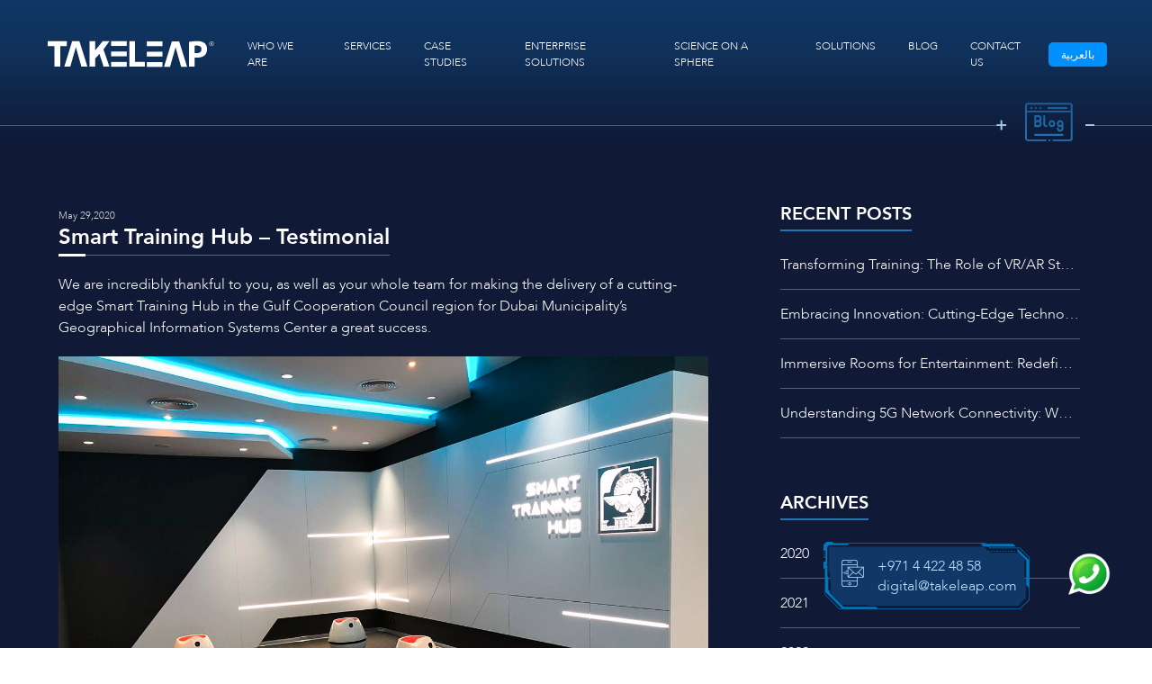

--- FILE ---
content_type: text/html; charset=UTF-8
request_url: https://takeleap.com/blog/smart-training-hub-testimonial
body_size: 118769
content:
<!doctype html>
<html lang="en">
<head>
    <meta charset="utf-8">
<meta property="og:image" content="https://takeleap.com/assets/images/favicon/apple-touch-icon.png" />
<meta property="og:url" content="https://takeleap.com/blog/smart-training-hub-testimonial" /><!--change url str_replace("index.php/","",current_url())-->
<meta property="og:type" content="website" />
<link rel="canonical" href="https://takeleap.com/blog/smart-training-hub-testimonial" /><!--change url  str_replace("index.php","",str_replace("index.php/","",current_url()))/ -->
<meta property="og:locale" content="en_US" />
<meta property="og:site_name" content="TAKELEAP" />
<meta name="twitter:card" content="summary" />
<meta name="keywords" content="Virtual Reality, Augmented Reality, Holograms, Mixed Reality, Artificial Intelligence Company Dubai, Virtual Reality Companies in Saudi Arabia, Artificial Intelligence and Machine Learning, Virtual Reality UAE, Virtual Reality for Training, Augmented Reality for Industries, Application &amp; Games">

<link rel="apple-touch-icon" href="https://takeleap.com/assets/images/favicon/apple-touch-icon.png">
<link rel="icon" href="https://takeleap.com/assets/images/favicon/favicon.ico">
<meta name="viewport" content="width=device-width, initial-scale=1, shrink-to-fit=no">
<!-- Bootstrap CSS -->
<link rel="stylesheet" href="https://takeleap.com/assets/css/bootstrap.min.css">
<link rel="stylesheet" href="https://takeleap.com/assets/css/style.css?v=1.1.8">
<link rel="stylesheet" href="https://takeleap.com/assets/fonts/flaticon/flaticon.css">
<link rel="stylesheet" href="https://takeleap.com/whatsapp/css/font-awesome.min.css">
<script src="https://code.jquery.com/jquery-3.4.1.min.js" integrity="sha256-CSXorXvZcTkaix6Yvo6HppcZGetbYMGWSFlBw8HfCJo=" crossorigin="anonymous"></script>
<script>
	var whitenoise_path="https://takeleap.com/assets/whitenoise.png";
</script>
<script>
	$(window).scroll(function(){
		if($(this).scrollTop()>5){
			$(".cn-stick-nav").addClass("fixed-top  nav-bdr bg-takeleap");
		}

		else{
			$(".cn-stick-nav").removeClass("fixed-top nav-bdr bg-takeleap");
		}
	});
</script>



<!-- Google Tag Manager -->
<script>(function(w,d,s,l,i){w[l]=w[l]||[];w[l].push({'gtm.start':
			new Date().getTime(),event:'gtm.js'});var f=d.getElementsByTagName(s)[0],
		j=d.createElement(s),dl=l!='dataLayer'?'&l='+l:'';j.async=true;j.src=
		'https://www.googletagmanager.com/gtm.js?id='+i+dl;f.parentNode.insertBefore(j,f);
})(window,document,'script','dataLayer','GTM-W9FDNH7');</script>
<!-- End Google Tag Manager -->


<!-- Google Analytics -->
<script>
	(function(i,s,o,g,r,a,m){i['GoogleAnalyticsObject']=r;i[r]=i[r]||function(){
		(i[r].q=i[r].q||[]).push(arguments)},i[r].l=1*new Date();a=s.createElement(o),
			m=s.getElementsByTagName(o)[0];a.async=1;a.src=g;m.parentNode.insertBefore(a,m)
	})(window,document,'script','https://www.google-analytics.com/analytics.js','ga');

	ga('create', 'UA-40149065-1', 'auto');
	ga('send', 'pageview');
</script>
<!-- End Google Analytics -->

<meta name="google-site-verification" content="-Dri-UidKTao9tq2JRwNe85mpPRAcbnQzqDVgXbOm68" />
<meta name="robots" content="INDEX, FOLLOW">

<!-- Global site tag (gtag.js) - Google Ads: 970590362 -->
<script async src="https://www.googletagmanager.com/gtag/js?id=AW-970590362"></script>
<script>
	window.dataLayer = window.dataLayer || [];
	function gtag(){dataLayer.push(arguments);}
	gtag('js', new Date());

	gtag('config', 'AW-970590362');
</script>
<!-- Paste this code in the header of each page to track the Email button showed bottom right of each page and call gtag_report_conversion function on clicking-->
<!-- Event snippet for Email Click on Website conversion page
In your html page, add the snippet and call gtag_report_conversion when someone clicks on the chosen link or button. -->
<script>
	function gtag_report_conversion(url) {
		var callback = function () {
			if (typeof(url) != 'undefined') {
				window.location = url;
			}
		};
		gtag('event', 'conversion', {
			'send_to': 'AW-970590362/gxFcCMeC_dIBEJqR6M4D',
			'event_callback': callback
		});
		return false;
	}
</script>
<script>
	gtag('config', 'AW-970590362/c936CJjuz28QmpHozgM', {
		'phone_conversion_number': '+971 4 422 4858'
	});
</script>
<script>window.pipedriveLeadboosterConfig = {base: 'leadbooster-chat.pipedrive.com',companyId: 830877,playbookUuid: '8fea4b9a-8300-484a-b973-5523a041ae78',version: 2};</script>
<script src="https://leadbooster-chat.pipedrive.com/assets/loader.js" async></script>
	<meta property="og:title" content="" />
	<meta property="og:description" content=""/>
	<meta name="description" content="">
	<meta name="twitter:title" content="" />
	<meta name="twitter:description" content="" />
	<title></title>
</head>
<body>
<header>
	<nav class="navbar navbar-expand-lg navbar-light cn-stick-nav">
		<a class="navbar-brand" href="https://takeleap.com/">
			<img alt="Takeleap Logo" title="Takeleap Logo" src="https://takeleap.com/assets/images/takeleap_logo_white.svg" class="img-fluid">
		</a>
		<button class="navbar-toggler navbar-toggler-right collapsed" type="button" data-toggle="collapse" data-target="#navbarSupportedContent" aria-controls="navbarSupportedContent" aria-expanded="false" aria-label="Toggle navigation">
			<!--<span class="navbar-toggler-icon"></span>-->
			<span> </span>
			<span> </span>
			<span> </span>
		</button>

		<div class="collapse navbar-collapse" id="navbarSupportedContent">
			<!--<div class="navbar_close"  data-toggle="collapse" data-target="#navbarSupportedContent">-->
				<!--<img src="https://takeleap.com/assets/images/plus_white.svg" class="img-fluid">-->
			<!--</div>-->
			<ul class="navbar-nav ml-auto">
				<li class="nav-item">
					<a class="nav-link" href="https://takeleap.com/about-us/" title="About Takeleap">WHO WE ARE</a>
				</li>
				<li class="nav-item">
					<a class="nav-link" href="https://takeleap.com/services/" title="Takeleap Services">SERVICES</a>
				</li>
				<li class="nav-item">
					<a class="nav-link" href="https://takeleap.com/case_studies/" title="Takeleap Case Studies">CASE STUDIES</a>

				</li>
				<li class="nav-item">
					<a class="nav-link" href="https://takeleap.com/enterprise/" title="Takeleap Enterprise Solutions">ENTERPRISE SOLUTIONS</a>
				</li>
				<!--<li class="nav-item">-->
				<!--	<a class="nav-link" href="https://takeleap.com/building-technology/" title="Takeleap Enterprise Solutions">BUILDING TECH</a>-->
				<!--</li>-->
				<li class="nav-item">
					<a class="nav-link" href="https://takeleap.com/science-on-a-sphere/" title="Takeleap Enterprise Solutions">SCIENCE ON A SPHERE</a>
				</li>
				<li class="nav-item">
					<a class="nav-link" href="https://takeleap.com/product/" title="Takeleap Solutions">SOLUTIONS</a>
				</li>
				<li class="nav-item">
					<a class="nav-link" href="https://takeleap.com/blog/" title="Takeleap BLOG">BLOG</a>
				</li>
				<li class="nav-item">
					<a class="nav-link" href="https://takeleap.com/contact/" title="Takeleap Contact">CONTACT US</a>
				</li>
			</ul>
		</div>
		 <a href="https://takeleap.sa.com" class="text-white arabic-text lan-button">بالعربية</a>
	</nav>
</header>

<div class="wrapper">
	<section class="mission_vision inner_page contact_inner">
		<div class="container-fluid">
			<div class="text-right full_line">
				<span></span>
				<div class="svg_ico">
					<svg version="1.1" id="Layer_1" xmlns="http://www.w3.org/2000/svg" xmlns:xlink="http://www.w3.org/1999/xlink" x="0px" y="0px"
	 viewBox="0 0 66.8 51.4" style="enable-background:new 0 0 66.8 51.4;" xml:space="preserve">
<style type="text/css">
	.st0{fill:#1F76B8;}
</style>
<g id="blogging" transform="translate(0 -9.123)">
	<path id="Path_13866" class="st0" d="M16.9,20.9L16.9,20.9c-0.5,0-0.9,0.4-0.9,0.9c0,0.5,0.4,0.9,0.9,0.9l0,0l0,0
		c0.5,0,0.9-0.4,0.9-0.9S17.3,20.9,16.9,20.9z"/>
	<path id="Path_13867" class="st0" d="M21.2,20.9L21.2,20.9c-0.5,0-0.9,0.4-0.9,0.9c0,0.5,0.4,0.9,0.9,0.9l0,0l0,0
		c0.5,0,0.9-0.4,0.9-0.9S21.6,20.9,21.2,20.9z"/>
	<path id="Path_13868" class="st0" d="M25.6,20.9L25.6,20.9c-0.5,0-0.9,0.4-0.9,0.9c0,0.5,0.4,0.9,0.9,0.9l0,0
		c0.5,0,0.9-0.4,0.9-0.9S26,20.9,25.6,20.9z"/>
	<path id="Path_13869" class="st0" d="M49.8,20.9H33c-0.5,0-0.9,0.4-0.9,0.9c0,0.5,0.4,0.9,0.9,0.9l0,0h16.9c0.5,0,0.9-0.4,0.9-0.9
		S50.3,20.9,49.8,20.9z"/>
	<path id="Path_13870" class="st0" d="M33.9,51.1c-0.5,0-0.9,0.4-0.9,0.9c0,0.5,0.4,0.9,0.9,0.9c0.5,0,0.9-0.4,0.9-0.9
		c0-0.2-0.1-0.5-0.3-0.6C34.4,51.2,34.2,51.1,33.9,51.1z"/>
	<path id="Path_13871" class="st0" d="M53,17H13.7c-1.5,0-2.7,1.1-2.7,2.4v30.9c0,1.3,1.3,2.4,2.7,2.4h16.5c0.4,0.1,0.8-0.2,0.9-0.6
		c0.1-0.4-0.2-0.8-0.6-0.9c-0.1,0-0.2,0-0.3,0H13.7c-0.5,0.1-0.9-0.4-1-0.9V25.8h41.2v24.6c-0.1,0.5-0.5,0.9-1,0.9H37.5
		c-0.4-0.1-0.8,0.2-0.9,0.6c-0.2,0.4,0.2,0.8,0.6,0.9c0.1,0,0.2,0,0.3,0H53c1.5,0,2.7-1.1,2.7-2.4V19.4C55.8,18.1,54.5,17,53,17z
		 M12.7,24.3v-4.9c0.1-0.5,0.5-0.9,1-0.9H53c0.5-0.1,0.9,0.4,1,0.9v4.9H12.7L12.7,24.3z"/>
	<path id="Path_13872" class="st0" d="M26.6,31.7c0-1.8-1.4-3.3-3.1-3.3h-3c-0.5,0-0.9,0.4-0.9,0.9l0,0v9.4c0,0.5,0.4,0.9,0.9,0.9
		l0,0h3c1.7,0,3.1-1.4,3.1-3.3c0-0.9-0.3-1.7-0.9-2.3C26.2,33.4,26.6,32.6,26.6,31.7z M24.8,36.4c0,0.8-0.6,1.4-1.4,1.4h-2V35h2
		C24.2,35,24.8,35.6,24.8,36.4L24.8,36.4z M21.3,33.1v-2.9h2c0.8,0,1.4,0.6,1.4,1.4S24.2,33,23.4,33l0,0L21.3,33.1z"/>
	<path id="Path_13873" class="st0" d="M29,28.4c-0.5,0-0.9,0.4-0.9,0.9l0,0v7.4c0,1.6,1.3,3,2.9,3c0.5,0,0.9-0.4,0.9-0.9
		c0-0.5-0.4-0.9-0.9-0.9c-0.6,0-1.2-0.5-1.2-1.3v-7.3C29.9,28.9,29.6,28.4,29,28.4z"/>
	<path id="Path_13874" class="st0" d="M39.3,36.4c0-1.8-1.4-3.3-3.1-3.3c-1.7,0-3.1,1.5-3.1,3.3s1.4,3.3,3.1,3.3
		C38,39.7,39.3,38.2,39.3,36.4L39.3,36.4z M34.8,36.4c0-0.8,0.6-1.5,1.4-1.5c0.8,0,1.4,0.6,1.4,1.5c0,0.8-0.6,1.5-1.4,1.5
		C35.4,37.9,34.8,37.2,34.8,36.4z"/>
	<path id="Path_13875" class="st0" d="M44,42.2c-0.8,0-1.4-0.6-1.4-1.5c0-0.5-0.4-0.9-0.9-0.9c-0.5,0-0.9,0.4-0.9,0.9
		c0,1.8,1.4,3.3,3.1,3.3c1.7,0,3.1-1.5,3.1-3.3v-4.3c0-1.8-1.4-3.3-3.1-3.3c-1.7,0-3.1,1.5-3.1,3.3s1.4,3.3,3.1,3.3
		c0.5,0,0.9-0.2,1.4-0.4v1.4C45.4,41.6,44.7,42.2,44,42.2L44,42.2z M44,37.9c-0.8,0-1.4-0.6-1.4-1.5c0-0.8,0.6-1.5,1.4-1.5
		s1.4,0.6,1.4,1.5l0,0C45.4,37.2,44.7,37.9,44,37.9L44,37.9z"/>
	<path id="Path_13876" class="st0" d="M20.4,47.8h25.8c0.5,0,0.9-0.4,0.9-0.9c0-0.5-0.4-0.9-0.9-0.9H20.4c-0.5,0-0.9,0.4-0.9,0.9
		C19.5,47.4,19.9,47.8,20.4,47.8z"/>
</g>
</svg>

				</div>
			</div>

		</div>
	</section>
	<section class="blog blog_single">
		<div class="container-fluid">
			<div class="row">
				<div class="col-md-8 left_bloglist">
					<div class="blog_list">
						<small>May 29,2020</small>
						<h5>
							Smart Training Hub – Testimonial						</h5>
						<div class="blog_post_sm">
							We are incredibly thankful to you, as well as your whole team for making the delivery of a cutting-edge Smart Training Hub in the Gulf Cooperation Council region for Dubai Municipality’s Geographical Information Systems Center a great success.						</div>
						<img src="https://takeleap.com/assets/images/blog/9c23bff80dd1ac2d9ae7e5b4c3096200.jpg" class="img-fluid img-object-cover" alt="" title="">
						<div class="blog_post_sm"><p>We would like to express our gratitude to you and your team for the successful delivery for the first of a kind Smart Training Hub in the GCC region for the Geographical Information Systems Center at Dubai Municipality.</p><p><img src="[data-uri]" data-filename="DM29.jpg" style="width: 1394px;"><br></p><p>We have received amazing reviews on the Smart Training Hub and all were very impressed with the unique use of the VR technology that enabled us to perform field training related to the urban planning rules, building quality check as well as land surveying tasks while inside the training room.</p><p><img src="[data-uri]" data-filename="DM30.jpg" style="width: 1394px;"><br></p><p></p>						</div>
					</div>
					<div class="blog_ne_pre">
						<div class="row">
							<div class="col-6 previous_v">

								

								<a href="https://takeleap.com/blog/leveraging-computer-vision-techniques-for-crowd-analysis-in-2020">
									<div class="media">
										<i class="flaticon-arrow mr-3" aria-hidden="true"></i>
										<div class="media-body">
											<h5>PREVIOUS</h5>
											<small>Leveraging Computer Vision Techniques for Crowd Analysis in 2020</small>
										</div>
									</div>
								</a>

								

							</div>
							<div class="col-6 next_v">



																<a href="https://takeleap.com/blog/ikea-virtual-reality-shopping-experience">
									<div class="media text-right">
										<div class="media-body">
											<h5>NEXT</h5>
											<small>IKEA – Virtual Reality Shopping Experience</small>
										</div>
										<i class="flaticon-arrows ml-3" aria-hidden="true"></i>
									</div>
								</a>

								

							</div>
						</div>
					</div>

				</div>
				<div class="col-md-4 right_blog_items">
					<div class="col-xl-12">
						<h4>RECENT POSTS</h4>
					<ul class="list-unstyled">
						
						<li>
							<a href="https://takeleap.com/blog/transforming-training-the-role-of-vr-ar-studio-centers"/>Transforming Training: The Role of VR/AR Studio Centers</a>
						</li>
						
						<li>
							<a href="https://takeleap.com/blog/embracing-innovation-cutting-edge-technologies-enhancing-stem-education"/>Embracing Innovation: Cutting-Edge Technologies Enhancing STEM Education</a>
						</li>
						
						<li>
							<a href="https://takeleap.com/blog/immersive-rooms-for-entertainment-redefining-the-way-we-play-and-experience-media"/>Immersive Rooms for Entertainment: Redefining the Way We Play and Experience Media</a>
						</li>
						
						<li>
							<a href="https://takeleap.com/blog/understanding-5g-network-connectivity-what-you-need-to-know"/>Understanding 5G Network Connectivity: What You Need to Know</a>
						</li>
											</ul>

					<h4>ARCHIVES</h4>
					<ul class="list-unstyled">
														<li>
									<a href="https://takeleap.com/blog?year=2020">2020</a>
								</li>
																<li>
									<a href="https://takeleap.com/blog?year=2021">2021</a>
								</li>
																<li>
									<a href="https://takeleap.com/blog?year=2022">2022</a>
								</li>
																<li>
									<a href="https://takeleap.com/blog?year=2023">2023</a>
								</li>
																<li>
									<a href="https://takeleap.com/blog?year=2024">2024</a>
								</li>
													</ul>
					</div>
					

				</div>
			</div>
		</div>
	</section>
</div>

<link rel="stylesheet" href="https://takeleap.com/whatsapp/css/font-awesome.min.css">
<a class="float border-0" data-toggle="modal" data-target="#exampleModal">
   <img src="https://takeleap.com/assets/images/whatsapp-new.png" class="my-float" width="80%">
</a>
<style>
    /* Custom CSS to center the modal */
    .modal-dialog {
        display: flex;
        align-items: center;
        justify-content: center;
        min-height: 100vh;
    }
</style>
<div class="modal fade" id="exampleModal" tabindex="-1" role="dialog" aria-labelledby="exampleModalLabel" aria-hidden="true">
    <div class="modal-dialog" role="document">
        <div class="modal-content">

            <div class="modal-body">
                <div class="row">
                    <div class="col text-center">
                        <a href="https://wa.me/+971553545127?text=I'm%20interested%20in%20your%20technology%20services" class="">
                            <img src="https://takeleap.com/assets/images/whatsapp-icon.png" class="" width="20%">
                            <h6 class="text-uppercase mt-3">Dubai</h6>
                        </a>
                    </div>
                    <div class="col text-center">
                        <a href="https://wa.me/+966596596033?text=I'm%20interested%20in%20your%20technology%20services" class="">
                            <img src="https://takeleap.com/assets/images/whatsapp-icon.png" class="" width="20%">
                            <h6 class="text-uppercase mt-3">Saudi Arabia</h6>
                        </a>
                    </div>
                </div>
            </div>
            <div class="modal-footer">
                <button type="button" class="btn text-center m-auto" data-dismiss="modal">X</button>
            </div>
        </div>
    </div>
</div>

<footer>
    <div class="container-fluid">
        <!--<div class="container">-->
        <div class="row">
            <div class="col-lg-1 col-md-6 footer_contact">
                <h4>&nbsp;</h4>

            </div>
            <div class="col-lg-2 col-md-6 footer_navigation">
                <h4 class="text-left mb-1">QUICK LINKS</h4>
                <ul class="list-unstyled m-0 text-left">
                    <li><a href="https://takeleap.com/about-us/" title="About Us">About us</a></li>
                    <!--<li><a href="https://takeleap.com/#awardsnews" title="Awards & News">Awards & News</a></li>-->
                    <li><a href="https://takeleap.com/services/" title="Services">Services</a></li>
                    <li><a href="https://takeleap.com/enterprise/" title="Services">Enterprise Solutions</a></li>
                    <li><a href="https://takeleap.com/case_studies/" title="Case Studies">Case Studies</a></li>
                    <li><a href="https://takeleap.com/product/" title="Products">Products</a></li>
                    <li><a href="https://takeleap.com/blog/" title="Blog">Blog</a></li>
                    <li><a href="https://takeleap.com/podcast/" title="Podcasts">Podcast</a></li>
                    <li><a href="https://takeleap.com/contact/" title="Contact Us">Contact us</a></li>
                    <li><a href="https://takeleap.com/sitemap/" title="Sitemap">Sitemap</a></li>
                </ul>
            </div>

            <div class="col-lg-2 col-md-6 footer_navigation">

                <h4 class="text-left mb-1">SERVICES</h4>
                <ul class="list-unstyled m-0 text-left">
                    <li><a href="https://takeleap.com/services/artificial-intelligence/" title="Artificial Intelligence">Artificial Intelligence</a></li>
                    <li><a href="https://takeleap.com/services/virtual-reality-training/" title="Virtual reality training">Virtual
                            reality training </a></li>
                    <li><a href="https://takeleap.com/services/metaverse/" title="Metaverse">Metaverse</a></li>
                    <li><a href="https://takeleap.com/services/augmented-reality/" title="Augmented reality">Augmented
                            reality</a></li>
                    <li><a href="https://takeleap.com/services/hologram/" title="Hologram">Hologram</a></li>
                    <li><a href="https://takeleap.com/services/robotics/" title="Robotics">Robotics</a></li>
                </ul>
            </div>
            <div class="col-lg-2 col-md-5 footer_navigation">
                <h4 class="text-left mb-1">PRODUCTS</h4>
                <ul class="list-unstyled m-0 text-left">
                    <li><a href="https://takeleap.com/product/highway-asset-management/" title="Road Analysis">Road
                            Analysis</a></li>
                    <li><a href="https://takeleap.com/product/seekright-crowd-analytics/" title="Crowd Analytics">Crowd
                            Analytics</a></li>                    
                    <li><a href="https://takeleap.com/product/tasqcare/tasqcare/" title="Tasqcare">Tasqcare</a></li>
                    <li><a href="https://takeleap.com/product/tasqar/tasqar/" title="Tasqar">Tasqar</a></li>
                    <li><a href="https://takeleap.com/product/hologram" title="Holograms">Holograms</a></li>
                    <li><a href="https://kurvexr.com/" target="_blank" title="KurveXR">KurveXR</a></li>
                </ul>
            </div>
            <div class="col-lg-5 col-md-6 footer_contact">
                <h4 class="text-center mb-1" style="width:73%">GET IN TOUCH</h4>
                <div class="row">
                    <div class="col-lg-6">
                        <!-- <p class="text-left mb-3 mt-2">
                            <b>MIDDLE EAST HEAD OFFICE</b><br>
                            Dubai, United Arab Emirates<br>
                            P.O.Box: 392952, Tel: <a href="tel:+97144224858" title="Call Now">+971 4 442 4858</a><br><br>

                        </p> -->
                        <p class="text-left mb-2">
                            <b>MIDDLE EAST HEAD OFFICE</b><br>
                            Tel: <a href="tel:+97144224858" title="Call Now">+971 4 442 4858</a>
                        </p>
                        <!-- <p class="text-left mb-3">
                            <b>INDIA</b><br>
                            555 - 'Axis Padegal', 3rd Floor, <br>
                            9th Cross Rd, J.P Nagar 3rd Phase,<br>
                            Bengaluru, Karnataka 560078
                        </p> -->
                        <p class="text-left mb-2">
                            <b>INDIA</b><br>
                            Tel: <a href="tel:+91 9884 046899" title="Click to call">+91 9884 046899</a>
                        </p>
                        <!-- <p class="text-left mb-3">
                            <b>LONDON</b><br>
                            71-75 Shelton Street, Covent Garden, <br>London, England, WC2H 9JQ
                        </p> -->
                        <p class="text-left mb-2">
                            <b>LONDON</b><br>
                            Tel: <a href="tel:+44 7941 536091" title="Click to call">+44 7941 536091</a>
                        </p>
                        <p class="text-left mb-2">
                            <b>QATAR</b><br>
                           Tel: <a href="tel:+7 701 700 1025" title="Click to call">+974 3117 7717</a>
                        </p>
                    </div>
                    <div class="col-lg-6">
                        <!-- <h4>&nbsp;</h4> -->
                        <p class="text-left mb-2">
                            <b>SAUDI ARABIA</b><br>
                            Tel: <a href="tel:+966 59 953 7123" title="Click to call">+966 59 953 7123</a>
                        </p>
                        <p class="text-left mb-2">
                            <b>AUSTRALIA</b><br>
                           Tel: <a href="tel:+61286464909" title="Click to call">+612 8646 4909</a>
                        </p>
                        <p class="text-left mb-2">
                            <b>KAZAKHSTAN</b><br>
                           Tel: <a href="tel:+7 701 700 1025" title="Click to call">+7 701 700 1025</a>
                        </p>
                    </div>
                </div>
            </div>

            <div class="col-xl-12 copyright text-center pt-2">
                <p class="text-center">
                    Business Enquiries:<br>
                    <a style="color:#fff;" href="mailto:digital@takeleap.com">digital@takeleap.com</a>
                </p>
                <ul class="list-inline socialmedia text-center">
                    <li class="list-inline-item">
                        <a href="https://www.facebook.com/takeleap/" title="Facebook">
                            <i class="flaticon-facebook text-white"></i>
                        </a>
                    </li>
                    <li class="list-inline-item">
                        <a href="https://twitter.com/TakeLeap" title="Twitter">
                            <i class="flaticon-twitter text-white"></i>
                        </a>
                    </li>
                    <li class="list-inline-item">
                        <a href="https://www.instagram.com/takeleap/" title="Instagram">
                            <i class="flaticon-instagram-sketched text-white"></i>
                        </a>
                    </li>
                    <li class="list-inline-item">
                        <a href="https://www.linkedin.com/company/takeleap/" title="Linked In">
                            <i class="flaticon-linkedin text-white"></i>
                        </a>
                    </li>
                    <li class="list-inline-item">
                        <a href="https://www.youtube.com/channel/UCmIvlAv3MmrLjdMXt61ktLA" title="Youtube">
                            <i class="flaticon-youtube text-white"></i>
                        </a>
                    </li>
                </ul>
                <p class="m-0 font-size-14">
                    &copy; 2026 TAKELEAP<sup>&reg;</sup> DMCC. All Rights Reserved.
                </p>
                <p class="pt-3">
                    Any content copied from this website without consent or permission would be subjected to copyright
                    infringement and legal action will be taken.
                </p>
            </div>

        </div>
        <!--</div>-->
    </div>
</footer>
<div class="call-container">
    <a onclick="return gtag_report_conversion('tel:+97144224858');" href="tel:+97144224858" class="Phone">+971 4 422 48 58</a>
    <a onclick="return gtag_report_conversion('mailto:digital@takeleap.com');" href="mailto:digital@takeleap.com">digital@takeleap.com</a>
</div>

<!-- <div id="ribbon">
    <a href="https://takeleap.com/services/metaverse/" class="list-group-item list-group-item-action">
        <img src="http://192.168.1.56/takeleap-2022/assets/images/hover-strip.png">
    </a>
</div> -->

<div class="row quick_connect">
    <div class="col-6">
        <a onclick="return gtag_report_conversion('tel:+97144224858');" class="qc-one btn btn-takeleap-contact" href="tel:+97144224858" title="Phone:+97144224858">
            <img src="https://takeleap.com/assets/images/phone.svg" alt="Phone:+97144224858" title="Phone:+97144224858">
            Call
        </a>
    </div>
    <div class="col-6">
        <a onclick="return gtag_report_conversion('mailto:digital@takeleap.com');" class="qc-two btn btn-light" href="mailto:digital@takeleap.com" title="Mail::digital@takeleap.com">
            <img src="https://takeleap.com/assets/images/mail.svg" alt="Mail::digital@takeleap.com" title="Mail::digital@takeleap.com">
            Mail
        </a>
    </div>
</div>







<script>
    gtag('config', 'AW-970590362/c936CJjuz28QmpHozgM', {
        'phone_conversion_number': '+971 4 422 4858'
    });
</script>

<script>
    var whitenoise_path = "https://takeleap.com/assets/whitenoise.png";
</script>
<script>
    $(window).scroll(function() {
        if ($(this).scrollTop() > 5) {
            $(".cn-stick-nav").addClass("fixed-top  nav-bdr bg-takeleap");
        } else {
            $(".cn-stick-nav").removeClass("fixed-top nav-bdr bg-takeleap");
        }
    });
</script>



<!-- Google Tag Manager -->
<script>
    (function(w, d, s, l, i) {
        w[l] = w[l] || [];
        w[l].push({
            'gtm.start': new Date().getTime(),
            event: 'gtm.js'
        });
        var f = d.getElementsByTagName(s)[0],
            j = d.createElement(s),
            dl = l != 'dataLayer' ? '&l=' + l : '';
        j.async = true;
        j.src =
            'https://www.googletagmanager.com/gtm.js?id=' + i + dl;
        f.parentNode.insertBefore(j, f);
    })(window, document, 'script', 'dataLayer', 'GTM-W9FDNH7');
</script>
<!-- End Google Tag Manager -->

<!-- Google tag (gtag.js) -->
<script async src="https://www.googletagmanager.com/gtag/js?id=AW-972579354"></script>
<script>
  window.dataLayer = window.dataLayer || [];
  function gtag(){dataLayer.push(arguments);}
  gtag('js', new Date());

  gtag('config', 'AW-972579354');
</script>


<!-- Google Analytics -->
<script>
    (function(i, s, o, g, r, a, m) {
        i['GoogleAnalyticsObject'] = r;
        i[r] = i[r] || function() {
            (i[r].q = i[r].q || []).push(arguments)
        }, i[r].l = 1 * new Date();
        a = s.createElement(o),
            m = s.getElementsByTagName(o)[0];
        a.async = 1;
        a.src = g;
        m.parentNode.insertBefore(a, m)
    })(window, document, 'script', 'https://www.google-analytics.com/analytics.js', 'ga');

    ga('create', 'UA-40149065-1', 'auto');
    ga('send', 'pageview');
</script>
<!-- End Google Analytics -->

<meta name="google-site-verification" content="-Dri-UidKTao9tq2JRwNe85mpPRAcbnQzqDVgXbOm68" />
<meta name="robots" content="INDEX, FOLLOW">

<!-- Global site tag (gtag.js) - Google Ads: 970590362 -->
<script async src="https://www.googletagmanager.com/gtag/js?id=AW-970590362"></script>
<script>
    window.dataLayer = window.dataLayer || [];

    function gtag() {
        dataLayer.push(arguments);
    }
    gtag('js', new Date());

    gtag('config', 'AW-970590362');
</script>
<!-- Paste this code in the header of each page to track the Email button showed bottom right of each page and call gtag_report_conversion function on clicking-->
<!-- Event snippet for Email Click on Website conversion page
In your html page, add the snippet and call gtag_report_conversion when someone clicks on the chosen link or button. -->
<script>
    function gtag_report_conversion(url) {
        var callback = function() {
            if (typeof(url) != 'undefined') {
                window.location = url;
            }
        };
        gtag('event', 'conversion', {
            'send_to': 'AW-970590362/gxFcCMeC_dIBEJqR6M4D',
            'event_callback': callback
        });
        return false;
    }
</script>



<script src="https://cdn.jsdelivr.net/npm/popper.js@1.16.0/dist/umd/popper.min.js" integrity="sha384-Q6E9RHvbIyZFJoft+2mJbHaEWldlvI9IOYy5n3zV9zzTtmI3UksdQRVvoxMfooAo" crossorigin="anonymous">
</script>
<script src="https://takeleap.com/assets/js/bootstrap.min.js"></script>

<script>
    //body overflow
    $('.navbar-toggler').click(function() {
        //$('.nav-link').toggle('trans');

        if ($('.collapsed').length > 0) {
            $('body').css({
                overflow: 'hidden'
            });


        } else {
            $('body').css({
                overflow: 'auto'
            });
        }
    });


    //lazy loading
    document.addEventListener("DOMContentLoaded", function() {
        var lazyImages = [].slice.call(document.querySelectorAll("img.lazy"));

        if ("IntersectionObserver" in window) {
            let lazyImageObserver = new IntersectionObserver(function(entries, observer) {
                entries.forEach(function(entry) {
                    if (entry.isIntersecting) {
                        let lazyImage = entry.target;
                        lazyImage.src = lazyImage.dataset.src;
                        lazyImage.srcset = lazyImage.dataset.srcset;
                        lazyImage.classList.remove("lazy");
                        lazyImageObserver.unobserve(lazyImage);
                    }
                });
            });

            lazyImages.forEach(function(lazyImage) {
                lazyImageObserver.observe(lazyImage);
            });
        } else {
            // Possibly fall back to a more compatible method here
        }
    });


    //nav active
    // $('#nav li').addClass('active');

    $(function($) {
        let url = window.location.href;
        $('.cn-stick-nav .nav-item .nav-link').each(function() {
            if (this.href === url) {
                $(this).closest('li').addClass('active');
            }
        });
    });
</script>
</body>
</html>


--- FILE ---
content_type: text/css
request_url: https://takeleap.com/assets/css/style.css?v=1.1.8
body_size: 18793
content:
/*
    dark blue - 1666B2
    light blue - 159EDA
*/
@font-face {
	font-family: 'Avenir';
	src: url('../fonts/Avenir-Heavy.woff2') format('woff2'),
		url('../fonts/Avenir-Heavy.woff') format('woff'),
		url('../fonts/Avenir-Heavy.ttf') format('truetype');
	font-weight: 900;
	font-style: normal;
}

@font-face {
	font-family: 'Avenir Book';
	src: url('../fonts/Avenir-Book.woff2') format('woff2'),
		url('../fonts/Avenir-Book.woff') format('woff'),
		url('../fonts/Avenir-Book.ttf') format('truetype');
	font-weight: normal;
	font-style: normal;
}

@font-face {
	font-family: 'Avenir';
	src: url('../fonts/Avenir-Light.woff2') format('woff2'),
		url('../fonts/Avenir-Light.woff') format('woff'),
		url('../fonts/Avenir-Light.ttf') format('truetype');
	font-weight: 300;
	font-style: normal;
}


@font-face {
	font-family: 'ospdin';
	src: url('../fonts/ospdin.woff2') format('woff2'),
		url('../fonts/ospdin.woff') format('woff'),
		url('../fonts/ospdin.ttf') format('truetype');
	font-weight: 500;
	font-style: normal;
}

@font-face {
	font-family: 'digital_sfregular';
	src: url('../fonts/digital_sf-webfont.woff2') format('woff2'),
		url('../fonts/digital_sf-webfont.woff') format('woff');
	font-weight: normal;
	font-style: normal;

}

html {
	scroll-behavior: smooth;
}

body {
	font-family: 'Avenir', sans-serif;
	margin: 0;
	padding: 0;
}

body::-webkit-scrollbar {
	width: 3px;
	height: 3px;
}

body::-webkit-scrollbar-track {
	background: #101A36;
}

body::-webkit-scrollbar-thumb {
	background: #159EDA;
}

body a {
	transition: 0.5s all;
	-webkit-transition: 0.5s all;
	-moz-transition: 0.5s all;
	-o-transition: 0.5s all;
	-ms-transition: 0.5s all;
	text-decoration: none;
	outline: none;
}

.carousel img {
	width: 100%;
}

.btn {
	cursor: pointer;
	box-shadow: none !important;
}

a {
	text-decoration: none !important;
}

.font-size-14 {
	font-size: 14px;
}

.img-object-cover {
	max-width: 100%;
	max-height: 100%;
	object-fit: cover;
}

.img-object-contain {
	max-width: 100%;
	max-height: 100%;
	object-fit: contain;
}

.bg-takeleap {
	background: rgba(4, 32, 54, 1);
}

.btn-takeleap {
	background: transparent;
	border: 1px solid #1F76B8;
	font-size: 25px;
	font-weight: 500;
	color: #1F76B8;
	border-radius: 0;
	padding: 10px 50px;
	position: relative;
}

.btn-takeleap:before,
.btn-takeleap:after {
	position: absolute;
	font-size: 30px;
	width: 20px;
	height: 20px;
}

.btn-takeleap:before {
	content: '';
	background: url("../images/plus.svg") no-repeat;
	left: -11px;
	margin: 8px 0 0 0;
}

.btn-takeleap:after {
	content: '';
	background: url("../images/minus.svg") no-repeat;
	color: #fff;
	right: -11px;
	margin: 16px 0 0 0;
}

.overflowtext {
	display: -webkit-box;
	-webkit-box-orient: vertical;
	overflow: hidden;
	text-overflow: ellipsis;
	white-space: normal;
}

body.loader_body {
	overflow: hidden;
}

.loader {
	/*background: radial-gradient(#222922, #000500);*/
	background: radial-gradient(#101A36, #000500);
	font-family: 'Source Code Pro', monospace;
	font-weight: 400;
	overflow: hidden;
	padding: 30px 0 0 30px;
	text-align: center;
	width: 100%;
	height: 100vh;
	position: fixed;
	top: 0;
	left: 0;
	right: 0;
	bottom: 0;
	z-index: 999999;
}

.loader .word {
	bottom: 0;
	color: #fff;
	font-size: 2.5em;
	height: 2.5em;
	left: 0;
	line-height: 2.5em;
	margin: auto;
	right: 0;
	position: absolute;
	/*text-shadow: 0 0 10px rgba(50, 255, 50, 0.5), 0 0 5px rgba(100, 255, 100, 0.5);*/
	text-shadow: 0 0 10px rgba(60, 189, 255, 0.5), 0 0 5px rgba(100, 255, 255, 0.5);
	top: 0
}

.loader .word span {
	display: inline-block;
	transform: translateX(100%) scale(0.9);
	transition: transform 500ms;
}

.loader .word .done {
	/*color: #6f6;*/
	color: #0dcaff;
	transform: translateX(0) scale(1);
}

.loader .overlay {
	background-image: linear-gradient(transparent 0%, rgba(10, 16, 10, 0.5) 50%);
	background-size: 1000px 2px;
	bottom: 0;
	content: '';
	left: 0;
	position: absolute;
	right: 0;
	top: 0;
}

/*.container-fluid{max-width: 1680px;}*/
.testimnials h4,
.clients h4,
.news h4,
.products h3,
.project h2,
.awards h1 {
	font-size: 30px;
	font-weight: 600;
	color: #fff;
	margin: 0 auto 40px auto;
	width: fit-content;
	width: -moz-fit-content;
	position: relative;
	letter-spacing: 1px;
}

.testimnials h4,
.products h3,
.project h2,
.awards h1 {
	border-bottom: 1px solid #1F76B8;
}

.clients h4,
.news h4 {
	border-bottom: 1px solid #fff;
}

.products,
.project {
	padding-bottom: 80px;
	padding-top: 0px;
	background: #101A36;
	overflow-y: hidden;
}

.project h2:before,
.project h2:after,
.products h3:before,
.products h3:after {
	position: absolute;
	width: 16px;
	height: 16px;
}

.project h2:before,
.products h3:before {
	content: '';
	background: url("../images/plus.svg") no-repeat;
	background-size: contain;
	left: -40px;
	margin: 10px 0 0 0;
}

.project h2:after,
.products h3:after {
	content: '';
	background: url("../images/minus.svg") no-repeat;
	background-size: contain;
	color: #fff;
	right: -40px;
	margin: 16px 0 0 0;
}

/*common style end*/
/*header*/
header:before {
	content: '';
	position: absolute;
	top: 0px;
	left: 0;
	right: 0;
	width: 100%;
	z-index: 1;
	height: 160px;
	background: rgba(16, 56, 101, 1);
	background: -moz-linear-gradient(top, rgba(16, 56, 101, 1) 0%, rgba(16, 56, 101, 0.78) 37%, rgba(16, 56, 101, 0) 100%);
	background: -webkit-gradient(left top, left bottom, color-stop(0%, rgba(16, 56, 101, 1)), color-stop(37%, rgba(16, 56, 101, 0.78)), color-stop(100%, rgba(16, 56, 101, 0)));
	background: -webkit-linear-gradient(top, rgba(16, 56, 101, 1) 0%, rgba(16, 56, 101, 0.78) 37%, rgba(16, 56, 101, 0) 100%);
	background: -o-linear-gradient(top, rgba(16, 56, 101, 1) 0%, rgba(16, 56, 101, 0.78) 37%, rgba(16, 56, 101, 0) 100%);
	background: -ms-linear-gradient(top, rgba(16, 56, 101, 1) 0%, rgba(16, 56, 101, 0.78) 37%, rgba(16, 56, 101, 0) 100%);
	background: linear-gradient(to bottom, rgba(16, 56, 101, 1) 0%, rgba(16, 56, 101, 0.78) 37%, rgba(16, 56, 101, 0) 100%);
	filter: progid:DXImageTransform.Microsoft.gradient(startColorstr='#103865', endColorstr='#103865', GradientType=0);
}

header .cn-stick-nav {
	position: fixed;
	top: 0;
	left: 0;
	right: 0;
	z-index: 999;
	padding: 30px 50px 30px 50px;
	transition: 0.5s all;
	-webkit-transition: 0.5s all;
	-moz-transition: 0.5s all;
	-o-transition: 0.5s all;
	-ms-transition: 0.5s all;
}

header .cn-stick-nav.fixed-top {
	padding: 10px 50px 10px 50px;
}

.nav-up {
	top: -120px !important;
}

header .navbar .navbar-brand img {
	height: 50px;
}

header .navbar .nav-item {
	padding: 0 15px;
}

header .navbar .nav-item .nav-link {
	color: #fff;
	font-size: 12px;
	font-weight: 500;
	border-bottom: 1px solid transparent;
}

header .navbar .nav-item .nav-link:hover {
	color: #fff;
	border-bottom: 1px solid #1F76B8;
}

header .navbar .nav-item.active .nav-link {
	color: #fff;
	border-bottom: 1px solid #1F76B8;
}

header .navbar_close {
	position: absolute;
	right: 15px;
	top: 15px;
	padding: 5px 8px;
	cursor: pointer;
	border: 1px solid #1F76B8;
	display: none;
}

header .navbar_close img {
	width: 20px;
	height: 20px;
	transform: rotate(45deg);
}

/*header*/
/*slider*/
.desktop_slider {
	display: block;
}

/*.mobile_slider{display: none !important;}*/
.slider {
	background: #103765
}

.slider .line_grid {
	position: absolute;
	right: 50px;
	top: 50%;
	transform: translate(-50%, -50%);
	z-index: 1;
	width: 40px;
}

.slider .owl-home {
	z-index: 0;
}

.slider .owl-home img {
	height: 100vh;
}

.slider .owl-home .sldr_text {
	position: absolute;
	left: 50px;
	bottom: 100px;
	width: 75%;
	font-family: 'ospdin';
}

.slider .owl-home .sldr_text span {
	font-weight: 100;
	font-size: 50px;
	font-family: 'ospdin';
	text-transform: uppercase;
	color: #fff;
	line-height: 55px;
	letter-spacing: 2px;
	display: block;
	padding-bottom: 5px;
}

.slider .owl-home .sldr_text .btn {
	background: #1F76B8;
	color: #ffffff;
	border-radius: 0;
	line-height: 28px;
	letter-spacing: 2px;
}

.slider .owl-theme .owl-nav.disabled+.owl-dots {
	position: absolute;
	left: 50px;
	top: 250px;
}

.slider .owl-theme .owl-dots .owl-dot {
	display: block !important;
	z-index: 9;
}

.slider .owl-theme .owl-dots .owl-dot span {
	background: #fff;
}

.slider .owl-theme .owl-dots .owl-dot.active span {
	background: #1F76B8;
}

.slider .owl-home .home_video {
	height: 100vh;
	overflow: hidden;
}

.slider .owl-home video {
	position: relative;
	min-width: 100%;
	min-height: 100%;
	width: 100%;
	height: auto;
	z-index: -100;
	background: url('../images/videobg.jpg') no-repeat;
	background-size: cover;
	transition: 1s opacity;
	object-fit: cover;
}

#counter {
	position: absolute;
	left: 45px;
	top: 380px;
	z-index: 2;
	color: #8DCEFF;
	width: 30px;
	height: 30px;
	line-height: 30px;
	border: 1px solid #1F76B8;
	text-align: center;
	border-radius: 50%;
	font-size: 14px;
}

/*slider*/

/*statement*/
.statement {
	background: #103765;
	padding-top: 60px;
	padding-bottom: 60px;
	position: relative;
}

.statement:before {
	content: '';
	position: absolute;
	top: -100px;
	left: 0;
	right: 0;
	width: 100%;
	z-index: 0;
	height: 100px;
	background: rgba(16, 56, 101, 0);
	background: -moz-linear-gradient(top, rgba(16, 56, 101, 0) 0%, rgba(16, 56, 101, 0.78) 63%, rgba(16, 56, 101, 1) 100%);
	background: -webkit-gradient(left top, left bottom, color-stop(0%, rgba(16, 56, 101, 0)), color-stop(63%, rgba(16, 56, 101, 0.78)), color-stop(100%, rgba(16, 56, 101, 1)));
	background: -webkit-linear-gradient(top, rgba(16, 56, 101, 0) 0%, rgba(16, 56, 101, 0.78) 63%, rgba(16, 56, 101, 1) 100%);
	background: -o-linear-gradient(top, rgba(16, 56, 101, 0) 0%, rgba(16, 56, 101, 0.78) 63%, rgba(16, 56, 101, 1) 100%);
	background: -ms-linear-gradient(top, rgba(16, 56, 101, 0) 0%, rgba(16, 56, 101, 0.78) 63%, rgba(16, 56, 101, 1) 100%);
	background: linear-gradient(to bottom, rgba(16, 56, 101, 0) 0%, rgba(16, 56, 101, 0.78) 63%, rgba(16, 56, 101, 1) 100%);
	filter: progid:DXImageTransform.Microsoft.gradient(startColorstr='#103865', endColorstr='#103865', GradientType=0);
}

.statement p {
	color: #fff;
	text-transform: uppercase;
	font-size: 14px;
	letter-spacing: 2px;
}

.statement:after {
	position: absolute;
	content: '';
	left: 0;
	right: 0;
	top: -40px;
	margin: auto;
	background: url("../images/home_elmt1.svg") no-repeat;
	background-size: contain;
	background-position: center center;
	width: 100%;
	height: 100px;
}

/*statement*/
/*awards*/
.awards {
	background: #101A36;
	position: relative;
	padding-bottom: 120px;
	/*border-bottom: 1px solid #1666B2;*/
	z-index: 1;
}

.awards:before {
	position: absolute;
	content: '';
	z-index: 0;
	left: 0;
	right: 0;
	bottom: 0;
	top: 0;
	width: 100%;
	background: url("../images/award_bg1.svg") no-repeat, url("../images/award_bg2.svg") no-repeat;
	background-size: contain;
	background-position: left top, right top;
}

.awards:after {
	position: absolute;
	content: '';
	left: 0;
	right: 0;
	bottom: 58px;
	background: #103765;
	width: 100%;
	height: 2px;
	margin: auto;
	z-index: -1;
}

.awards h1 {
	color: #1F76B8;
	padding-top: 20px;
}

.awards .container {
	position: relative;
	/*background: #101A36;border-left: 1px solid #1666B2;border-right: 1px solid #1666B2;*/
}

.awards .container:before {
	content: '';
	position: absolute;
	top: -149px;
	left: 0;
	right: 0;
	margin: auto;
	width: 100%;
	height: 150px;
	background: #101A36;
	clip-path: polygon(3% 80%, 97% 80%, 100% 100%, 0% 100%);
}

.awards img {
	width: 200px;
}

.awards img:hover {
	transform: scale(1.1);
}

.awards .col-md-3 {
	margin-top: 60px;
}

/*awards*/
/*project */
.project {
	position: relative;
}

.project:after {
	position: absolute;
	content: '';
	left: 0;
	right: 0;
	bottom: 0;
	margin: auto;
	background: url("../images/home_elmnt3.svg") no-repeat;
	background-size: contain;
	background-position: center center;
	width: 100%;
	height: 100px;
}

.project .project_grid {
	padding-left: 20px;
	padding-right: 20px;
}

.project .sqrt img {
	height: 450px;
	width: 100%;
}

.project .hlarge img {
	height: 912px;
	width: 100%;
}

.project .wlarge img {
	height: 450px;
	width: 100%;
}

.project .project_grid .overlay {
	position: absolute;
	top: 55px;
	background: rgba(4, 32, 54, 0.8);
	padding: 20px;
	min-width: 300px;
	max-width: 300px;
}

.project .project_grid .overlay .pro_head,
.project .project_grid .overlay .pro_des {
	display: block;
	text-transform: uppercase;
	color: #BCE2FF;
}

.project .project_grid .overlay .pro_head {
	font-size: 20px;
	position: relative;
	padding-top: 10px;
}

.project .project_grid .overlay .pro_head:before {
	position: absolute;
	content: '';
	left: 0;
	top: 0;
	width: 20px;
	height: 3px;
	background: #FFFFFF;
	-webkit-transition: all 100ms ease-out;
	-moz-transition: all 100ms ease-out;
	-ms-transition: all 100ms ease-out;
	-o-transition: all 100ms ease-out;
	transition: all 100ms ease-out;
}

.project .sqrt,
.project .hlarge,
.project .wlarge {
	padding: 6px;
	position: relative;
	overflow: hidden;
}

.project .project_grid .overlay:before,
.project .project_grid .overlay:after {
	content: '';
	position: absolute;
}

.project .project_grid .overlay:before {
	right: 0;
	top: 0;
	width: 0;
	height: 0;
	border-top: 20px solid #1F76B8;
	border-left: 20px solid transparent;
}

.project .project_grid .overlay:after {
	right: 10px;
	bottom: 10px;
	width: 12px;
	height: 12px;
	border-width: 0 1px 1px 0;
	border-color: #FFFFFF;
	border-style: solid;
}

.project .viewmore_btn {
	margin-top: 30px;
}

.project .work_single {
	overflow: hidden;
}

.project .work_single img {
	-webkit-transition: all 10s ease-out;
	-moz-transition: all 10s ease-out;
	-ms-transition: all 10s ease-out;
	-o-transition: all 10s ease-out;
	transition: all 10s ease-out;
}

.project .work_single:hover img {
	transform: scale(1.2);
}

.project .project_grid .work_single:hover .overlay .pro_head:before {
	width: 50px;
}

.project .project_head {
	font-size: 16px;
	font-family: 'Avenir Book';
	color: #ffffff;
	text-align: center;
	padding: 20px 60px;
}

.pulse:hover {
	animation: pulse 1s infinite;
	animation-timing-function: linear;
}

@keyframes pulse {
	0% {
		transform: scale(1);
	}

	50% {
		transform: scale(1.1);
	}

	100% {
		transform: scale(1);
	}
}

/*products*/
.products_page {
	padding-left: 50px;
	padding-right: 50px;
}

.products .container-fluid {
	padding-left: 20px;
	padding-right: 20px;
}

.products .products_single {
	position: relative;
	padding: 6px;
}

.product-card {
	width: 100%;
	height: 400px;
	overflow: hidden;
	transform-style: preserve-3d;
	-webkit-transition: 100ms ease-out;
	-moz-transition: 100ms ease-out;
	-o-transition: 100ms ease-out;
	transition: 100ms ease-out;
}

.products .products_single img.img-object-cover {
	width: 100%;
	height: 100%;
	transition: 0.5s all;
	-webkit-transition: 0.5s all;
	-moz-transition: 0.5s all;
	-o-transition: 0.5s all;
	-ms-transition: 0.5s all;
}

.products .products_single .overlay {
	position: absolute;
	left: 0;
	right: 0;
	top: 0;
	bottom: 0;
	width: 50%;
	height: 50%;
	background: rgba(16, 26, 54, 0.78);
	margin: auto;
	padding: 25px;
	-webkit-transition: all 500ms ease-out;
	-moz-transition: all 500ms ease-out;
	-ms-transition: all 500ms ease-out;
	-o-transition: all 500ms ease-out;
	transition: all 500ms ease-out;

}

.product_sieze_adjst {
	width: 60%;
	height: 60%;
}

.products .products_single .overlay .pr_head {
	text-align: center;
	color: #fff;
	text-transform: uppercase;
	font-size: 20px;
	font-weight: 600;
	padding-bottom: 20px;
}

.products .products_single .overlay img.pr_large {
	width: 50px;
	height: 50px;
	text-align: center;
	padding: 15px;
	border: 1px solid #1F76B8;
	border-radius: 50%;
	cursor: pointer;

	-webkit-transition: all 500ms ease-out;
	-moz-transition: all 500ms ease-out;
	-ms-transition: all 500ms ease-out;
	-o-transition: all 500ms ease-out;
	transition: all 500ms ease-out;
}

.products .products_single:hover .overlay img.pr_large {
	background: #1F76B8;
}

.products .products_single:hover .overlay img.pulse {
	animation: pulse 1s infinite;
	animation-timing-function: linear;
}

.products .products_single h4 {
	color: #fff;
	text-transform: uppercase;
	font-size: 25px;
	font-weight: 500;
	padding-bottom: 20px;
}

.products .products_single p {
	color: #fff;
	font-size: 15px;
	text-align: center;
	padding: 0 20px;
	font-weight: 400;
	-webkit-line-clamp: 6;
	line-height: 1.5rem;
	max-height: 9.6rem;
}

.products .products_single .btn {
	width: 50px;
	height: 50px;
	text-align: center;
	line-height: 35px;
	background: transparent;
	border-radius: 50%;
	border: 1px solid #1F76B8;
}

.products .products_single .btn:hover {
	background: #1F76B8;
}

.products .products_single:hover img.img-object-cover {
	transform: scale(1.1);
}

/*.products .products_single .pr_content p{text-align: justify;}*/
.products .products_single .pr_content .pr_close {
	position: absolute;
	right: 30px;
	top: 30px;
	cursor: pointer;
	width: 20px;
	height: 20px;
	transform: rotate(45deg);
	-webkit-transition: all 500ms ease-out;
	-moz-transition: all 500ms ease-out;
	-ms-transition: all 500ms ease-out;
	-o-transition: all 500ms ease-out;
	transition: all 500ms ease-out;
}

.products .project_head {
	font-size: 16px;
	font-family: 'Avenir Book';
	color: #ffffff;
	text-align: center;
	padding: 20px 60px;
}

.products .products_single .pr_content .pr_close:hover {
	transform: rotate(225deg);
}

.products .viewmore_btn {
	background: transparent;
	margin-top: 30px;
}

/*products*/
/*news*/
.news {
	background: #004071;
	padding-top: 60px;
	padding-bottom: 60px;
}

.news .col-md-3 img {
	width: 180px;
	margin-bottom: 40px;
}

/*news*/
/*clients*/
.clients {
	padding-bottom: 60px;
	padding-top: 60px;
	background: rgba(16, 55, 101, 0.35);
	position: relative;
	z-index: 2
}

.clients .owl-clients img {
	width: 200px;
	height: 100px;
}

/*clients*/
/*testimnials*/
.testimnials {
	position: relative;
	background: #101A36;
	/*height: 500px;*/
	overflow: hidden;
	z-index: 2;
	padding-top: 60px;
	padding-bottom: 60px;
}

.testimnials #canvas {
	position: absolute;
	left: 0;
	right: 0;
	bottom: 0;
	top: 0;
}

/*.testimnials .container-fluid{position: absolute;left: 0;right:0;top: 0;bottom: 0;}*/
.testimnials .owl-testimonials {
	padding: 0 40px;
}

.testimnials .owl-testimonials img {
	width: 100%;
	height: 150px;
}

.testimnials .owl-testimonials p {
	color: #fff;
}

.testimnials .owl-testimonials strong {
	color: #fff;
}

/*testimnials*/

/*footer*/
footer {
	background: #103765;
	padding-top: 50px;
	padding-bottom: 30px;
	position: relative;
	z-index: 2
}

footer h4 {
	font-size: 22px;
	color: #fff;
	font-weight: 600;
	padding-bottom: 10px;
}

footer .footer_navigation ul li {
	padding: 6px 0;
	font-size: 14px;
	text-transform: capitalize;
}

footer .footer_navigation ul li a {
	color: #fff;
}

footer .footer_navigation ul li a:hover {
	text-decoration: underline !important;
}

footer .footer_navigation .d-flex ul {
	width: 50%;
}

footer .footer_contact p {
	color: #fff;
	font-size: 14px;
	line-height: 26px;
}

footer .footer_contact p a {
	color: #fff;
}

footer .footer_contact ul li {
	padding: 0 10px;
}

footer .footer_contact ul li:first-child {
	padding-left: 0;
}

footer .footer_contact ul li a {
	color: #fff;
}

footer .footer_contact ul li a:hover .flaticon-facebook {
	color: #3b5998;
}

footer .footer_contact ul li a:hover .flaticon-twitter {
	color: #00acee;
}

footer .footer_contact ul li a:hover .flaticon-instagram-sketched {
	color: #dd2a7b;
}

footer .footer_contact ul li a:hover .flaticon-linkedin {
	color: #0e76a8;
}

footer .footer_contact ul li a:hover .flaticon-youtube {
	color: #e62117;
}

footer .copyright p {
	color: #fff;
}

/*footer*/

/*our_culture*/
.our_culture .d-flex {
	padding: 250px 30px;
	background-repeat: no-repeat;
	background-position: center center;
	background-size: cover;
	position: relative;
	z-index: 1
}

.our_culture .d-flex:before {
	content: '';
	position: absolute;
	left: 0;
	right: 0;
	top: 0;
	bottom: 0;
	background-color: rgba(16, 26, 54, 0);
	z-index: 0;
}

.our_culture a {
	color: #fff;
	font-weight: 600;
}

.our_culture a:hover {
	color: #159EDA;
}

/*our_culture*/
/*process*/
.process {
	position: relative;
	background: #101A36;
	/*height: 500px;*/
	overflow: hidden;
	padding-top: 60px;
	padding-bottom: 60px;
}

.process #canvas {
	position: absolute;
	left: 0;
	right: 0;
	top: 0;
	bottom: 0;
}

.process .main-content p {
	color: #FFFFFF;
	font-size: 20px;
	font-weight: 500;
	text-align: center;
}

.process .main-content .svg_ico svg {
	width: 90%;
}

.process h4 {
	padding: 0 !important;
	margin: 0 auto 80px auto !important;
}

.process .process_why {
	padding-top: 80px;
	padding-bottom: 80px;
}

.process .process_why .row {
	padding-top: 60px;
}

.process .process_why ul li {
	font-size: 20px;
	color: #BCE2FF;
	padding: 5px 0;
}

/*process*/

/*mission_vision*/
.inner_page {
	padding: 100px 50px 30px 50px;
	background: #101A36;
	overflow: hidden;
}

.mission_vision h4 {
	font-size: 20px;
	font-weight: 600;
	color: #fff;
	padding-bottom: 20px;
	position: relative;
}

.mission_vision h4:before {
	position: absolute;
	content: '';
	bottom: 12px;
	width: 40px;
	height: 5px;
	background: #1F76B8;
}

.mission_vision p {
	font-size: 18px;
	color: #fff;
}

.mission_vision .abt_mv {
	padding-top: 15px;
	padding-bottom: 40px;
}

.mission_vision .abt_mv:first-child {
	padding-left: 0px;
	padding-right: 80px;
}

.mission_vision .abt_mv:last-child {
	padding-left: 80px;
	padding-right: 0px;
}

.mission_vision h2,
.process h4 {
	color: #ffffff;
	text-transform: uppercase;
	z-index: 2;
	font-size: 24px;
	padding: 30px 0 0 0;
	width: fit-content;
	width: -moz-fit-content;
	position: relative;
	border-bottom: 1px solid #1F76B8;
	margin: auto;
	font-weight: 600;
}

.inner_page .row {
	position: relative;
}

.inner_page .row:before,
.inner_page .row:after,
.inner_page .full_line:before,
.inner_page h1:before,
.inner_page h1:after {
	position: absolute;
	content: '';
}

/*.inner_page .row:before{left: 0;right: 0;top: -99px; width: 1px;height: 105px; margin: auto;background: #1F76B8;}*/
.inner_page .row:after {
	left: 0;
	right: 0;
	width: 19px;
	height: 200px;
	margin: auto;
	background: url("../images/innerpg_line.svg") no-repeat;
	background-position: right;
	background-size: contain;
}

.inner_page .full_line {
	z-index: 0;
	position: relative;
}

.inner_page .full_line:before {
	left: -10%;
	right: 0;
	top: 39px;
	height: 1px;
	width: 1000%;
	background: #1F76B8;
	z-index: -1;
}

.inner_page .full_line .svg_ico {
	background: #101A36;
	display: inline-block;
	z-index: 1;
	padding: 0 10px;
}

.inner_page .full_line .svg_ico svg {
	height: 61px;
}

.case_study_inner .full_line .svg_ico svg {
	margin-top: 10px;
}

.product_inner .full_line .svg_ico svg {
	margin-top: 3px;
}

.contact_inner .full_line .svg_ico svg {
	margin-top: 5px;
}

.inner_page .full_line span {
	position: relative;
}

.inner_page .full_line span:before {
	position: absolute;
	content: '+';
	left: -10px;
	font-size: 20px;
	color: #BCE2FF;
	font-weight: 900;
	margin-top: 24px;
}

.inner_page .full_line span:after {
	position: absolute;
	content: '';
	left: 90px;
	font-size: 20px;
	width: 10px;
	height: 2px;
	background-color: #BCE2FF;
	margin-top: 38px;
}

.about_content .col-md-12 {
	padding-bottom: 30px;
	border-bottom: 1px solid #1F76B8;
	margin-bottom: 60px;
}

.about_content p {
	padding: 0 40px;
	font-size: 20px;
}

.about_content:after {
	display: none;
}

/*mission_vision*/
/*service*/
.service {
	padding-left: 30px;
	padding-right: 30px;
}

.service:after {
	display: none;
}

.service .service_list {
	padding: 6px;
}

.service .service_list img {
	height: 400px;
	width: 100%;
}

.service_menu .list-group {
	flex-direction: row !important;
	flex-wrap: wrap;
}

.service_menu .list-group .list-group-item {
	color: #FFFFFF;
	font-size: 16px;
	position: relative;
	background-color: transparent !important;
	border: none;
}

.service_menu .list-group .left_items {
	padding: 0;
}

.service_menu .list-group .left_items .list-group-item {
	display: inline-block;
	width: 33%;
}

.service_menu .list-group .right_items .list-group-item {
	color: #8DCEFF;
	font-weight: 600;
	flex: 1 1 50%;
}

.service_filter_active {
	background: #1F76B8;
}

.product_menu .list-group .list-group-item {
	width: 50%;
}

.service_menu .list-group .list-group-item img {
	position: absolute;
	left: -20px;
	top: 18px;
	height: 10px;
	opacity: 0;
	transition: transform 1.5s, opacity .5s;
}

.service_menu .list-group .list-group-item:hover,
.service_menu .list-group .list-group-item.active {
	transform: translateX(20px);
	padding-left: 20px;
	color: #1F76B8
}

.service_menu .list-group .list-group-item:hover img,
.service_menu .list-group .list-group-item.active img {
	opacity: 1;
	transform: translateX(18px);
}

.ser_main_heading {
	padding: 0;
}

.ser_main_heading:before,
.ser_main_heading:after {
	position: absolute;
	content: '';
	top: 22px;
	background: #FFFFFF;
	height: 3px;
	width: 12px;
	z-index: 1;
}

.ser_main_heading:before {
	left: -20px
}

.ser_main_heading:after {
	right: -20px;
}

.ser_main_heading .ser_exp:after {
	position: absolute;
	content: '';
	top: 22px;
	right: -6px;
	background: #1F76B8;
	height: 3px;
	width: 12px;
	transform: rotate(90deg);
}

.ser_main_heading .ser_exp,
.ser_main_heading .ser_sec {
	border: 1px solid #1F76B8;
	padding: 10px 30px;
}

.ser_main_heading .ser_sec {
	border-left: none;
}

.ser_main_heading .ser_exp p,
.ser_main_heading .ser_sec p {
	font-weight: 600;
	font-size: 17px;
	text-transform: uppercase;
}

.service_pg.inner_page .row:after {
	display: none;
}

.service_pg.inner_page .service_menu .list-group .left_items:after {
	position: absolute;
	content: '';
	right: -14px;
	bottom: -35px;
	width: 28px;
	height: 300px;
	background: url("../images/service_line.svg") no-repeat;
	background-position: right bottom;
	background-size: contain;
	z-index: 1;
}

.service_pg.inner_page .service_menu {
	padding: 25px 0;
}

.service_tab_pg {
	border-bottom: 1px solid #1F76B8;
	border-top: 1px solid #1F76B8;
	padding: 15px 0;
}

.service_tab h4 {
	font-weight: 600;
	font-size: 20px;
	color: #ffffff;
	text-transform: uppercase;
}

.service_tab p {
	color: #ffffff;
	padding: 0 60px;
}

.product_tab {
	display: flex;
	justify-content: flex-start;
	align-items: center;
}

.product_tab p {
	color: #ffffff;
	padding: 0 60px;
}

.product_tab h4 {
	color: #ffffff;
	padding: 0 60px;
}

.ser_main_heading .ser_sec {
	padding-left: 60px;
}

.service_pg.inner_page .service_menu .list-group .right_items {
	padding-left: 50px;
}

.service_tab .tab-pane.active {
	animation: slide-down 0.6s ease-out;
}

@keyframes slide-down {
	0% {
		opacity: 0;
		transform: translateY(50%);
	}

	100% {
		opacity: 1;
		transform: translateY(0);
	}
}

/*service*/

/*case_studies*/
.case_studies {
	position: relative;
	background-color: #101A36;
}

.case_studies .myVideo {
	width: 100%;
	height: calc(100vh - 25vh);
	min-width: 100%;
	min-height: 100%;
	z-index: -100;
	transition: 1s opacity;
	overflow: hidden;
	object-fit: cover;
	display: block;
}

.case_studies .overlay,
.behind_scenes .overlay {
	position: absolute;
	left: 0;
	right: 0;
	bottom: 0;
	top: 0;
	/*background-color: rgba(0,0,0,0.2);*/
}

.case_studies .overlay a {
	z-index: 2;
}

.case_studies .overlay img,
.behind_scenes .overlay img {
	margin-bottom: 10px;
}

.case_studies .overlay p,
.behind_scenes .overlay p {
	font-weight: 600;
	color: #fff;
}

.case_studies .overlay a:hover p,
.case_studies .overlay a:hover .svg_icon svg path {
	fill: #159EDA;
	color: #159EDA
}

.case_studies_cont {
	padding-left: 50px;
	padding-right: 50px;
	position: relative;
}

.case_gallery {
	background-color: #101A36;
	padding: 20px 0;
}

.case_gallery hr,
.contact_mails hr,
.products hr,
.service hr {
	background-color: #1F76B8;
}

.case_gallery .container-fluid {
	padding-left: 8px;
	padding-right: 8px;
}

.case_studies_cont {
	background-color: #101A36;
	padding-bottom: 30px;
}

.case_studies_cont .cs_1 .media img {
	width: 200px;
	height: 100px;
}

.case_studies_cont .cs_1 .media h5 {
	color: #fff;
	font-weight: 600;
	padding-top: 40px;
}

.case_studies_cont .cs_1 p {
	color: #fff;
	font-size: 20px;
	line-height: 28px;
	font-weight: 300;
}

.case_studies_cont .cs_2 a,
.case_studies_cont .cs_2 p {
	color: #fff;
	margin: 0;
}

.case_studies_cont .cs_2 a:hover {
	color: #1F76B8;
}

.case_studies_cont .cs_2 {
	padding-top: 15px;
	padding-bottom: 15px;
}

.case_studies_cont .cs_related:before,
.case_studies_cont .cs_related:after {
	content: '';
	position: absolute;
	left: 0;
	right: 0;
	height: 1px;
	width: 100%;
	background-color: #1F76B8;
}

.case_studies_cont .cs_related:before {
	margin-top: 0;
}

.case_studies_cont .cs_related:after {
	margin-top: 53px;
}

.case_studies_cont .case_cont {
	padding-top: 40px;
}

.case_studies_cont .case_cont h4 {
	color: #BCE2FF;
	font-size: 22px;
	position: relative;
	padding-bottom: 12px;
	margin-bottom: 20px;
}

.case_studies_cont .case_cont h4:before {
	content: '';
	position: absolute;
	bottom: 0;
	left: 0;
	height: 4px;
	width: 20px;
	background-color: #fff;
}

.case_studies_cont .case_cont p {
	color: #ffffff;
	font-size: 15px;
	font-weight: 300;
}

.case_studies_cont .case_cont:first-child p {
	font-size: 15px;
	line-height: 24px;
}

.case_studies_cont .case_cont .read-more__link {
	color: #ffffff;
	margin-top: 30px;
	display: block;
	text-align: right;
}

.case_studies_cont .case_cont .read-more__link img {
	vertical-align: bottom;
}

.case_studies_cont .case_cont .read-more__link:hover {
	color: #1F76B8
}

.case_studies_cont .cs_1:last-child,
.case_studies_cont .cs_2:last-child,
.case_studies_cont .case_cont:last-child {
	padding-left: 60px;
}

.case_studies_cont .cs_1:first-child,
.case_studies_cont .cs_2:first-child,
.case_studies_cont .case_cont:first-child {
	padding-right: 60px;
}

.case_studies_cont .cs_1:first-child,
.case_studies_cont .cs_1:last-child {
	padding-top: 20px;
	padding-bottom: 20px;
	display: flex;
	justify-content: flex-start;
	align-items: center;
}

.case_studies_cont .cs_1:first-child,
.case_studies_cont .cs_2:first-child {
	border-right: 1px solid #1F76B8;
}

.case_studies_cont .cs_round {
	position: relative;
}

.case_studies_cont .cs_round:before {
	content: '';
	position: absolute;
	left: 0;
	right: 0;
	width: 25px;
	height: 25px;
	border: 1px solid #1F76B8;
	margin: 0px auto 0 auto;
	bottom: -13px;
	background-image: url("../images/minus.svg");
	background-repeat: no-repeat;
	background-size: 15px 15px;
	background-position: center center;
	z-index: 1;
	border-radius: 50%;
}

.case_nx_pre {
	position: absolute;
	z-index: 1;
	left: 0;
	right: 0;
	bottom: 0;
	top: 0;
	padding: 0 50px;
	display: flex;
	justify-content: space-between;
	align-items: center;
}

.case_nx_pre .next,
.case_nx_pre .previous {
	display: block;
}

.case_nx_pre .next i,
.case_nx_pre .previous i {
	width: 45px;
	height: 45px;
	line-height: 45px;
	border-radius: 50%;
	border: 1px solid #fff;
	text-align: center;
	color: #FFFFFF;
}

.case_nx_pre .media span {
	color: #fff;
	text-transform: uppercase;
	line-height: 22px;
	font-size: 18px;
}

.behind_scenes {
	position: relative;
	border: 8px solid #101A36;
}

.behind_scenes video {
	width: 100%;
	height: calc(100vh - 20vh);
	object-fit: cover;
	display: block;
}

.behind_scenes .overlay {
	background-color: rgba(16, 55, 101, 0.6);
}

/*case_studies*/
/*contact*/
.contact_mails {
	background-color: #101A36;
	padding: 30px 50px 60px 50px;
}

.contact_mails .con_addr {
	padding: 10px;
}

.contact_mails .cn_mail {
	margin-bottom: 60px;
	background: url("../images/contact_line.svg") no-repeat;
	background-position: 80% top;
	background-size: 25px;
}

.contact_mails .cn_mail:last-child {
	background: none;
}

.contact_mails .cn_mail h5 {
	font-size: 25px;
	font-weight: 600;
	color: #ffffff;
	display: inline-flex;
	align-items: flex-end;
	padding-bottom: 30px;
}

.contact_mails .cn_mail a {
	color: #fff;
	font-size: 20px;
}

.contact_mails .cn_mail svg {
	vertical-align: baseline;
}

.contact_mails .card {
	border-radius: 0;
	border: 1px solid #1F76B8;
	position: relative;
	height: 100%;
	background-color: #101A36;
}

.contact_mails .card img {
	height: 360px;
	width: 100%;
	border-radius: 0;
}

.contact_mails .card .loc_img:before {
	content: '';
	position: absolute;
	left: 0;
	right: 0;
	top: 0;
	width: 100%;
	height: 100%;
	background: rgba(0, 0, 0, 0.10);
}

.contact_mails .card .loc {
	position: absolute;
	left: 0;
	right: 0;
	top: 0;
	display: flex;
	justify-content: center;
	align-items: center;
	bottom: 0;
	width: 100%;
	height: 100%;
	text-align: center;
	margin: auto;
	font-size: 40px;
	color: #fff;
	font-weight: 600;
}

.contact_mails .card .loc h5 {
	margin: auto;
	font-size: 40px;
	color: #BCE2FF;
	font-weight: 400;
	padding-bottom: 15px;
}

.contact_mails .card .loc p {
	margin: auto;
	font-size: 30px;
	color: #BCE2FF;
	font-weight: 500;
}

.contact_mails .card .loc p:nth-child(4) {
	font-size: 25px;
	font-weight: 100;
}

.contact_mails .card .loc p a {
	color: #fff;
}

.contact_mails .card .loc p a:hover {
	color: #1F76B8;
}

.contact_mails .card .ifrm_map {
	position: absolute;
	left: 0;
	right: 0;
	top: 0;
}

.contact_mails .card .ifrm_map iframe {
	width: 100%;
	height: 360px;
}

.contact_mails .card .ifrm_map .svg_icon {
	position: absolute;
	right: 15px;
	top: 15px;
	padding: 5px 8px;
	cursor: pointer;
	border: 1px solid #1F76B8;
	background: #0a6aa1
}

.contact_mails .card .ifrm_map .svg_icon svg {
	width: 20px;
	height: 20px;
	transform: rotate(45deg)
}

.contact_mails .card .ifrm_map .svg_icon:hover {
	background: #101A36;
}

.contact_mails .card .card-body {
	padding: 0;
	background-color: #101A36;
	height: 80px;
	border-top: 1px solid #1F76B8;
}

.contact_mails .card .cn_map,
.contact_mails .card .cn_time,
.contact_mails .card .cn_add {
	display: flex;
	justify-content: center;
	align-items: center;
	padding: 8px 15px;
}

.contact_mails .card .cn_add {
	justify-content: left;
}

.contact_mails .card .cn_map {
	width: 120px;
	border-left: 1px solid #1F76B8;
}

.contact_mails .card .cn_time {
	width: 180px;
	border-left: 1px solid #1F76B8;
}

.contact_mails .card .cn_time small {
	font-size: 16px;
}

.contact_mails .card .cn_time p {
	font-family: 'digital_sfregular';
}

.contact_mails .card .cn_add a,
.contact_mails .card .cn_add {
	color: #fff;
}

.contact_mails .card .cn_add a:hover {
	color: #1F76B8
}

.contact_mails .card .cn_time {
	font-size: 30px;
	color: #BCE2FF;
}

.contact_mails .card .cn_map a {
	font-size: 15px;
	color: #BCE2FF;
	border: 1px solid #BCE2FF;
	display: block;
	padding: 10px;
	font-weight: 600;
	position: relative;
}

.contact_mails .card .cn_map a:before {
	position: absolute;
	content: '+';
	right: -8px;
	bottom: -16px;
	font-size: 20px;
}

.contact_mails .card .cn_map a:hover,
.contact_mails .card .cn_map a:active {
	background-color: #BCE2FF;
	color: #101A36
}

.contact_mails .card .cn_map a:hover:before {
	color: #BCE2FF
}

.contact_mails .contact_form {
	padding: 20px;
}

.contact_mails .contact_form p {
	color: #BCE2FF;
	padding-top: 20px;
}

.contact_mails .contact_form .form-control {
	background-color: #BCE2FF;
	min-height: 45px;
	box-shadow: none;
}

.contact_mails .contact_form .form-control::placeholder {
	color: #103765
}

.contact_mails .contact_form .form-control::-moz-placeholder {
	color: #103765
}

.contact_mails .contact_form .btn {
	float: right;
}

/*contact*/
.call-container {
	position: fixed;
	right: 125px;
	bottom: 43px;
	display: block;
	z-index: 99;
	text-align: center;
	text-transform: uppercase;
	background: url(../images/phone_bg.svg) no-repeat;
	background-size: contain;
	padding: 16px 8px 9px 60px;
	height: 75px;
	width: 240px;
}

.call-container:before {
	content: ":";
	background: url(../images/phone-email.svg) no-repeat;
	position: absolute;
	width: 30px;
	height: 30px;
	display: block;
	z-index: 9999;
	top: 20px;
	left: 20px;
	background-size: contain;
}

.call-container a {
	color: #BCE2FF;
	text-transform: lowercase;
	font-size: 16px;
	display: block;
	font-weight: 100;
	text-align: left;
	line-height: 22px;
}

.service_single {
	padding: 150px 50px 50px 50px;
	background: #101A36;
}

.service_single .video_border {
	border: 1px solid #1F76B8;
	border-bottom: 20px solid #1F76B8;
	padding: 50px;
	position: relative;
}

.service_single .video_border:before,
.service_single .video_border:after {
	position: absolute;
	content: '';
}

.service_single .video_border:before {
	right: 0;
	top: 0;
	width: 0;
	height: 0;
	border-top: 60px solid #1F76B8;
	border-left: 60px solid transparent;
}

.service_single .video_border:after {
	left: 20px;
	top: 20px;
	width: 20px;
	height: 10px;
	background: url("../images/minus.svg") no-repeat;
	background-size: contain;
}

.service_single .video_border .befores:before,
.service_single .video_border .befores:after {
	position: absolute;
	content: '';
	right: 10px;
	width: 12px;
	height: 12px;
	border-color: #FFFFFF;
	border-style: solid;
}

.service_single .video_border .befores:before {
	top: 10px;
	border-width: 1px 1px 0 0;
}

.service_single .video_border .befores:after {
	bottom: 10px;
	border-width: 0 1px 1px 0;
}

.service_single .next_v,
.service_single .previous_v {
	position: absolute;
	background: #101A36;
	height: 240px;
	padding-top: 15px;
	top: 25%
}

.service_single .next_v i,
.service_single .previous_v i {
	color: #8DCEFF;
	display: block;
	width: 50px;
	height: 50px;
	line-height: 45px;
	text-align: center;
	border-radius: 50%;
	border: 3px solid #8DCEFF;
}

.service_single .previous_v i {
	margin-top: 160px;
}

.service_single .next_v {
	right: -25px;
	;
}

.service_single .previous_v {
	left: -25px;
}

.service_single .next_v:before {
	position: absolute;
	content: 'NEXT PROJECT';
	right: -37px;
	top: 130px;
	font-weight: 600;
	color: #8DCEFF;
	width: 120px;
	transform: rotate(270deg);
}

.service_single .previous_v:before {
	position: absolute;
	content: 'PREVIOUS PROJECT';
	left: -55px;
	top: 73px;
	font-weight: 600;
	color: #8DCEFF;
	width: 160px;
	transform: rotate(270deg);
}

.service_single .next_v:hover i,
.service_single .previous_v:hover i {
	opacity: 0.8
}

.service_single .video_border .embed-responsive {
	margin-bottom: 30px;
}

.service_single .video_border .embed-responsive:last-child {
	margin-bottom: 0;
}

.service_single .viewmore_btn .noise_btn {
	width: 250px !important;
}

.service_single .ser_single_cont {
	padding-top: 50px;
	padding-bottom: 10px;
}

.service_single .ser_single_cont h4 {
	color: #ffffff;
	font-size: 20px;
	font-weight: 800;
	text-align: center;
}

.service_single .ser_single_cont p {
	color: #ffffff;
	font-size: 20px;
}

.service_single .ser_single_cont h1,
.service_single .ser_single_cont h2,
.service_single .ser_single_cont h3,
.service_single .ser_single_cont h5,
.service_single .ser_single_cont h6,
.service_single .ser_single_cont span,
.service_single .ser_single_cont li,
.service_single .ser_single_cont small,
.service_single .ser_single_cont ul,
.service_single .ser_single_cont div {
	color: #ffffff;
}

.service_single .landing_single {}

.service_single .landing_single h4 {
	color: #ffffff;
	font-size: 24px;
	font-weight: 600;
	padding-bottom: 30px;
	text-align: center;
	text-transform: uppercase;
}

.service_single .landing_single div {
	color: #ffffff;
	font-size: 16px;
}

.service_single .landing_single div p,
.service_single .landing_single div h1,
.service_single .landing_single div h2,
.service_single .landing_single div h3,
.service_single .landing_single div h4,
.service_single .landing_single div h5,
.service_single .landing_single div h6 {
	color: #ffffff;
}


/*pro_sng*/
.pro_sng {
	padding-top: 120px;
	padding-bottom: 80px;
	background: #101A36;
}

.pro_sng .viewmore_btn .noise_btn {
	width: 320px !important;
}

.pro_sng .pr_sng_img img {
	height: 400px;
}

.pro_sng .pro_sng_video .pro_vide_bg {
	height: calc(100vh - 10vh);
	background-size: cover;
	background-repeat: no-repeat;
	background-position: center center;
}

.pro_sng .pro_sng_video .pro_vide_bg:hover svg path {
	fill: #1F76B8;
}

.pro_sng .pro_sng_video .pro_vide_bg p {
	color: #ffffff;
	font-weight: 600;
}

.pro_sng .pro_sng_video .pro_vide_bg:hover p {
	color: #1F76B8;
}

.pro_sng .pro_sng_video {
	padding-top: 40px;
}

.pro_sng .pro_sng_video h1 {
	color: #fff;
	font-weight: 600;
	font-size: 25px;
	border-bottom: 1px solid #1F76B8;
	width: fit-content;
	margin: 0 auto 20px auto;
}

.pro_sng .pro_sng_video p {
	color: #fff;
	font-weight: 500;
	font-size: 20px;
	font-family: 'Avenir Book';
	margin-bottom: 30px;
}

.other_details .features {
	padding-top: 80px;
	padding-bottom: 80px;
}

.other_details .features div {
	border: 1px solid #1F76B8;
	text-align: center;
	padding: 15px 10px;
	width: 180px;
}

.other_details .features div svg {
	display: block;
	margin: 10px auto;
	height: 50px;
}

.other_details .features div span {
	display: block;
	color: #8DCEFF;
	font-weight: 600;
	font-size: 35px;
	padding-top: 10px;
}

.other_details .features div small {
	display: block;
	color: #8DCEFF;
	font-size: 18px;
	font-family: 'Avenir Book';
	font-weight: 100;
}

.other_details .pro_clients h2 {
	color: #fff;
	font-weight: 600;
	font-size: 25px;
	border-bottom: 1px solid #1F76B8;
	width: fit-content;
	margin: 0 auto 20px auto;
}

.other_details .pro_clients img {
	width: 100%;
	height: 150px;
	margin-bottom: 20px;
}

.other_details .pro_content {
	border-top: 1px solid #1F76B8;
	border-bottom: 1px solid #1F76B8;
	padding: 20px 0;
}

.other_details .pro_content h3 {
	color: #fff;
	font-weight: 600;
	font-size: 25px;
}

.other_details .pro_content p {
	color: #fff;
	font-weight: 100;
	font-size: 20px;
}

.other_details .pro_content h1,
.other_details .pro_content h2,
.other_details .pro_content h3,
.other_details .pro_content h5,
.other_details .pro_content h6,
.other_details .pro_content span,
.other_details .pro_content li,
.other_details .pro_content small,
.other_details .pro_content div {
	color: #ffffff;
}

/*pro_sng*/
.navbar-light .navbar-toggler {
	border-color: rgba(0, 0, 0, 0);
	outline: none;
	position: relative;
}

.navbar-light .navbar-toggler-icon {
	background-image: url("data:image/svg+xml,%3csvg xmlns='http://www.w3.org/2000/svg' width='30' height='30' viewBox='0 0 30 30'%3e%3cpath stroke='rgba(255, 255, 255, 0.6)' stroke-linecap='round' stroke-miterlimit='10' stroke-width='2' d='M4 7h22M4 15h22M4 23h22'/%3e%3c/svg%3e")
}

.navbar-toggler:focus,
.navbar-toggler:active {
	outline: 0;
}

.navbar-toggler span {
	display: block;
	background-color: #fff;
	height: 3px;
	width: 25px;
	margin-top: 4px;
	margin-bottom: 4px;
	-webkit-transform: rotate(0deg);
	-moz-transform: rotate(0deg);
	-o-transform: rotate(0deg);
	transform: rotate(0deg);
	position: relative;
	left: 0;
	opacity: 1;
}

.navbar-toggler span:nth-child(1),
.navbar-toggler span:nth-child(3) {
	-webkit-transition: transform .35s ease-in-out;
	-moz-transition: transform .35s ease-in-out;
	-o-transition: transform .35s ease-in-out;
	transition: transform .35s ease-in-out;
}

.navbar-toggler:not(.collapsed) span:nth-child(1) {
	position: absolute;
	left: 0px;
	top: 10px;
	-webkit-transform: rotate(135deg);
	-moz-transform: rotate(135deg);
	-o-transform: rotate(135deg);
	transform: rotate(135deg);
	opacity: 0.9;
}

.navbar-toggler:not(.collapsed) span:nth-child(2) {
	height: 12px;
	visibility: hidden;
	background-color: transparent;
}

.navbar-toggler:not(.collapsed) span:nth-child(3) {
	position: absolute;
	left: 0px;
	top: 10px;
	-webkit-transform: rotate(-135deg);
	-moz-transform: rotate(-135deg);
	-o-transform: rotate(-135deg);
	transform: rotate(-135deg);
	opacity: 0.9;
}

.thankyou {
	background: #101A36
}

.thankyou .d-flex {
	height: 100vh;
	width: 100%;
}

.thankyou .d-flex h5 {
	margin: auto;
	font-size: 40px;
	color: #BCE2FF;
	font-weight: 400;
	padding-bottom: 15px;
}

.thankyou .d-flex p {
	margin: auto;
	font-size: 30px;
	color: #BCE2FF;
	font-weight: 500;
}

/*case_studies_list*/
.case_studies_list {
	background: #101A36;
	padding: 10px 30px 30px 30px;
}

.case_studies_list .container-fluid {
	border-bottom: 1px solid #1F76B8;
	padding-bottom: 30px;
}

.case_studies_list .cs_list_items {
	padding: 6px;
}

.case_studies_list .cs_list_items .card {
	border: none;
	border-radius: 0;
}

.case_studies_list .cs_list_items .card img.card-img-top {
	width: 100%;
	height: 400px;
	border-radius: 0;
}

.case_studies_list .cs_list_items .card-body {
	padding: 8px 15px;
	position: absolute;
	bottom: 0;
	left: 0;
	right: 0;
	display: flex;
	justify-content: space-between;
	background: rgba(16, 26, 54, 0.6);
}

.case_studies_list .cs_list_items .card-body img {
	width: 190px;
	height: 60px;
}

.case_studies_list .cs_list_items .card-body h5 {
	font-size: 20px;
	text-transform: uppercase;
	font-weight: 600;
	color: #ffffff;
	margin: 0 15px 0 0;
}

.case_studies_list .cs_list_items .card-body i {
	color: #ffffff;
	width: 40px;
	height: 40px;
	line-height: 38px;
	border: 1px solid #1F76B8;
	display: block;
	border-radius: 50%;
	text-align: center;
}

.case_studies_list .cs_list_items .card-body i:before {
	font-size: 18px;
}

.case_studies_list .cs_list_items .card-body i:hover {
	background: #1F76B8;
}

/*case_studies_list*/
.quick_connect {
	display: none;
	position: fixed;
	bottom: 0;
	right: 0;
	left: 0;
	width: 100%;
	margin: 0;
	z-index: 99999;
	overflow: hidden;
	background: #101A36;
	border-top: 1px solid #1F76B8;
	padding-top: 8px;
	padding-bottom: 8px;
}

.quick_connect div {
	padding: 0
}

.quick_connect .btn {
	border-radius: 0;
	width: 100% !important;
	margin: 0;
	font-size: 14px;
	padding: 1px 10px;
	border: none;
	letter-spacing: 1px;
	color: #8DCEFF;
	background: transparent;
}

.quick_connect .btn-takeleap-contact {
	border-right: 1px solid #1F76B8;
}

.quick_connect .btn-light:hover,
.quick_connect .btn-light:active,
.quick_connect .btn-light:focus {
	background: transparent !important;
	color: #8DCEFF !important;
}

.quick_connect .btn img {
	width: 18px;
	height: 18px;
	margin-right: 10px;
}

/*blog*/
.blog {
	padding: 30px 50px 50px 50px;
	background: #101A36;
}

.blog .left_bloglist {
	padding-right: 50px;
}

.blog .left_bloglist .blog_list {
	margin-bottom: 50px;
}

.blog .left_bloglist .blog_list small {
	color: #DDDDDD;
	font-size: 11px;
}

.blog .left_bloglist .blog_list h5 {
	font-size: 24px;
	padding-bottom: 5px;
	font-weight: 600;
	border-bottom: 1px solid #1F76B8;
	width: fit-content;
	color: #ffffff;
	margin-bottom: 20px;
	position: relative;
}

.blog .left_bloglist .blog_list h5:before {
	position: absolute;
	content: '';
	left: 0;
	bottom: -2px;
	width: 30px;
	height: 3px;
	background: #ffffff;
	transition: 0.5s all;
	-webkit-transition: 0.5s all;
	-moz-transition: 0.5s all;
	-o-transition: 0.5s all;
	-ms-transition: 0.5s all;
}

.blog .left_bloglist .blog_list h5 a {
	color: #ffffff;
}

.blog .left_bloglist .blog_list h5:hover:before {
	width: 60px;
}

.blog .left_bloglist .blog_list .blog_post_sm {
	color: #ffffff;
	font-size: 16px;
	margin-bottom: 20px;
	word-break: break-word;
}

.blog .left_bloglist .blog_list .blog_continue {
	color: #ffffff;
	font-size: 16px;
	display: block;
	margin-bottom: 30px;
	font-weight: 600;
}

.blog .left_bloglist .blog_list .blog_continue:hover {
	color: #1F76B8;
}

.blog .left_bloglist .blog_list img {
	width: 100%;
	height: 300px;
	max-width: 100%;
}

.blog .left_bloglist .pagination li {
	padding: 0 5px;
	color: #ffffff;
}

.blog .left_bloglist .pagination li a {
	background: transparent;
	color: #1F76B8;
	border: 1px solid #1F76B8
}

.blog .left_bloglist .pagination li.active a {
	background: #1F76B8;
	color: #ffffff;
}

.blog .left_bloglist .pagination li:hover a {
	background: #1F76B8;
	color: #ffffff;
}

.blog .right_blog_items h4 {
	font-size: 20px;
	font-weight: 600;
	color: #ffffff;
	border-bottom: 2px solid #1F76B8;
	width: fit-content;
	padding-bottom: 5px;
	margin-bottom: 10px;
}

.blog .right_blog_items ul {
	margin-bottom: 60px;
}

.blog .right_blog_items ul li {
	padding: 15px 0;
	border-bottom: 1px solid rgba(255, 255, 255, 0.3);
}

.blog .right_blog_items ul li a {
	color: #FFFFFF;
	text-overflow: ellipsis;
	white-space: nowrap;
	overflow: hidden;
	display: block;
}

.blog .right_blog_items ul li a:hover {
	color: #8DCEFF;
}

.blog_single .blog_list img {
	width: 100%;
	height: auto !important;
	margin-bottom: 30px;
}

.blog_ne_pre .media i {
	width: 40px;
	height: 40px;
	line-height: 40px;
	text-align: center;
	color: #8DCEFF;
	border-radius: 50%;
	border: 1px solid #8DCEFF;
}

.blog_ne_pre .media i:before {
	font-size: 16px;
}

.blog_ne_pre .media h5 {
	font-size: 16px;
	font-weight: 600;
	color: #8DCEFF;
	margin-bottom: 0;
}

.blog_ne_pre .media small {
	font-size: 12px;
	color: #ffffff;
	margin-bottom: 0;
	text-overflow: ellipsis;
	white-space: nowrap;
	overflow: hidden;
	display: inline-block;
	width: 200px;
}

.blog_ne_pre .media:hover i {
	color: #101A36;
	background: #8DCEFF
}

/*blog*/
/*smart ai*/
.pro_covid_ai {
	padding-top: 120px;
	padding-bottom: 80px;
	background: url("../images/smart_ai/family.svg"), #101a36;
	background-position: right bottom;
	background-size: 400px auto;
	background-repeat: no-repeat;
}

.pro_covid_ai .pr_sng_img img {
	height: 100%;
}

.pro_covid_ai .pro_covid_video {
	height: calc(100vh - 10vh);
}

.pro_covid_video .pro_vide_bg {
	background-size: cover;
	background-repeat: no-repeat;
	background-position: center center;
}

.pro_covid_ai .pro_covid_video .watch_video_ico {
	width: 200px;
	height: 200px;
	transition: 0.5s all;
	-webkit-transition: 0.5s all;
	-moz-transition: 0.5s all;
	-o-transition: 0.5s all;
	-ms-transition: 0.5s all;
}

.pro_covid_ai .pro_covid_video .watch_video_ico:hover {
	transform: scale(1.05)
}

.pro_covid_ai .pro_sng_video {
	padding-top: 60px;
	padding-bottom: 60px;
	position: relative;
}

.pro_covid_ai .pro_sng_video:before {
	position: absolute;
	content: '';
	z-index: 0;
	left: 0;
	right: 0;
	bottom: 0;
	top: 0;
	width: 100%;
	background: url(../images/smart_ai/line_elmnt_left.svg) no-repeat, url(../images/smart_ai/line_elmnt_right.svg) no-repeat;
	background-size: contain;
	background-position: -5% 0, 105% 0;
}

.pro_covid_ai .pro_sng_video h1 {
	color: #bce2ff;
	font-weight: 600;
	font-size: 30px;
	border-bottom: 1px solid #1f76b8;
	width: fit-content;
	margin: 0 auto 20px;
	padding-bottom: 5px;
}

.pro_covid_ai .pro_sng_video h1 img {
	height: 70px;
}

.pro_covid_ai .pro_sng_video p {
	color: #fff;
	font-weight: 500;
	font-size: 25px;
	font-family: 'Avenir Book';
	margin-bottom: 30px;
}

.pr_contact_btn {
	padding-top: 15px;
	padding-bottom: 15px;
	margin-top: 80px;
	margin-bottom: 80px;
}

.pr_contact_btn a {
	border: 1px solid #0091ff;
	padding: 20px 60px;
	font-size: 40px;
	color: #FFFFFF;
	font-weight: 600;
	display: inline-block;
	position: relative;
}

.pr_contact_btn a:before {
	right: 0;
	top: 0;
	width: 0;
	height: 0;
	border-top: 20px solid #0091ff;
	border-left: 20px solid transparent;
}

.pr_contact_btn a:before,
.pr_contact_btn a:after {
	position: absolute;
	content: '';
}

.pr_contact_btn span:after {
	position: absolute;
	content: '';
	left: 0;
	right: 0;
	bottom: -1px;
	margin: auto;
	width: 60%;
	border-radius: 25px;
	height: 2px;
	background: rgba(0, 249, 255, 1);
	box-shadow:
		0px 0px 10px 1px rgba(0, 158, 255, 1),
		0px 0px 20px 1px rgba(0, 158, 255, 0.8),
		0px 0px 40px 1px rgba(0, 158, 255, 0.6),
		0px 0px 50px 1px rgba(0, 158, 255, 10.4);

	/*-webkit-box-shadow: 0px 0px 30px 4px #10f9fe;*/
	/*-moz-box-shadow: 0px 0px 30px 4px #10f9fe;*/
	/*box-shadow: 0px 0px 30px 4px #10f9fe;*/
}

.pr_contact_btn span:before {
	position: absolute;
	content: '';
	left: 10px;
	bottom: 10px;
	width: 10px;
	height: 3px;
	background: #FFFFFF;
}

.pr_contact_btn a:after {
	position: absolute;
	content: '';
	right: 4px;
	width: 6px;
	height: 6px;
	border-color: #fff;
	border-style: solid;
	top: 4px;
	border-width: 1px 1px 0 0;
}

.pr_contact_btn a:hover {
	background: #0091ff;
}

.key_features {
	border-top: 1px solid #1F76B8;
}

.key_features h4,
.covid_req h4 {
	font-size: 50px;
	font-weight: bolder;
	color: #FFFFFF;
	position: relative;
	padding-top: 15px;
	padding-bottom: 40px;
	letter-spacing: 2px;
}

.key_features h4:before,
.covid_req h4:before {
	position: absolute;
	content: '';
	top: -5px;
	width: 60px;
	height: 8px;
	background: #0091FF;
}

.key_features .media {
	margin-bottom: 50px;
	padding-right: 40px;
}

.key_features .media img {
	width: 80px;
	height: 80px;
	margin-right: 30px !important;
}

.key_features .media .media-body {
	height: 80px;
	display: flex;
	align-items: center;
}

.key_features .media h5 {
	color: #bce2ff;
	font-size: 25px;
	font-weight: 600;
	margin-bottom: 0;
}

.pr_covid_clients {
	border-top: 1px solid #1F76B8;
	padding-top: 60px;
	padding-bottom: 60px;
}

.pr_covid_clients h4 {
	font-size: 30px;
	font-weight: bolder;
	color: #FFFFFF;
	position: relative;
	border-bottom: 1px solid #1f76b8;
	width: fit-content;
	padding-bottom: 5px;
}

.pr_covid_clients img {
	width: 100%;
	height: 100px;
	margin-bottom: 30px;
	max-width: 100%;
	max-height: 100%;
	object-fit: contain;
	object-position: bottom;
}

.covid_req {
	border-top: 1px solid #1F76B8;
	border-bottom: 1px solid #1F76B8;
}

.covid_req table {
	margin-top: 20px;
	text-align: center;
}

.covid_req .tb_head {
	border-bottom: 1px solid #1f76b8;
	text-align: center;
	padding-top: 10px;
}

.covid_req .tb_head img {
	width: 50px;
	height: 50px;
	display: block;
	margin: auto auto 5px auto;
}

.covid_req .tb_head span {
	color: #0091ff;
	font-size: 18px;
	font-weight: 600;
}

.covid_req .tb_des {
	border-bottom: 1px solid #1f76b8;
	color: #bce2ff;
	text-align: left;
}

.covid_req .tb_des div {
	text-align: left;
	padding: 15px 5px;
	display: flex;
	justify-content: left;
	align-items: center;
}

.covid_req .covid_req_left {
	padding-right: 60px;
}

.covid_req p {
	color: #bce2ff;
	padding-top: 40px;
	font-weight: 600;
	margin: 0;
}

.covid_req ul {
	padding-left: 0px;
	list-style: inside
}

.covid_req ul li {
	padding: 3px 0;
	color: #bce2ff;
	font-size: 18px;
}

.faq_list {
	padding-top: 60px;
	padding-bottom: 60px;
}

.faq_list h4 {
	color: #FFFFFF;
	font-weight: 600;
	font-size: 25px;
	position: relative;
	padding: 10px 0 30px 0;
}

.faq_list h4:before {
	position: absolute;
	content: '';
	top: -4px;
	width: 60px;
	height: 8px;
	background: #0091FF;
}

.faq_list .card {
	background: transparent;
	border: none;
	border-bottom: 1px solid #1f76b8 !important;
	border-radius: 0;
	padding: 0;
}

.faq_list .card .card-header {
	background: transparent;
	color: #bce2ff;
	border: none;
	cursor: pointer;
	padding: 25px 0;
	font-weight: 500;
}

.faq_list .card .card-header h5 {
	padding-right: 30px;
	font-size: 25px;
}

.faq_list .card .card-body p {
	font-size: 18px;
	color: #bce2ff;
}

.faq_list .card .card-header:after {
	content: '';
	position: absolute;
	right: 0;
	top: 20px;
	background-image: url("../images/smart_ai/minus.svg");
	height: 30px;
	width: 30px;
	background-size: contain;
	background-repeat: no-repeat;
}

.faq_list .card .card-header.collapsed:after {
	content: '';
	background-image: url("../images/smart_ai/plus.svg");
}

.covid_tc a {
	background: #0091ff;
	border-radius: 50px;
	padding: 20px 40px;
	color: #FFFFFF;
	font-size: 18px;
	font-weight: 600;
}

.covid_tc a:hover {
	opacity: 0.8;
}

.pro_covid_ai .viewmore_btn .noise_btn {
	width: 320px !important;
}

.smart_ai_solution img {
	height: 35px !important;
	opacity: 1 !important;
	transform: translateX(18px) !important;
	left: 0 !important;
	top: 0 !important;
}

.covid_term_con {
	padding-top: 40px !important;
}

.covid_term_con h4 {
	color: #bce2ff;
	font-weight: 600;
}

.covid_term_con h5 {
	color: #ffffff;
	font-weight: 600;
	font-size: 20px;
}

.covid_term_con h6 {
	color: #ffffff;
}

.covid_term_con p {
	color: #ffffff;
	font-size: 16px;
}

.covid_term_con ul {
	padding-left: 25px;
	word-break: break-word;
}

.covid_term_con ul.tc_number {
	list-style-type: decimal
}

.covid_term_con ul.tc_roman {
	list-style-type: lower-roman;
}

.covid_term_con ul li {
	color: #ffffff;
	font-size: 16px;
	padding: 5px 0;
}

/*smart ai*/
/*road_analysis*/
.road_analysis {
	background: #101a36;
}

.road_analysis .improper {
	border-top: 1px solid #1F76B8;
	position: relative;
	padding-top: 80px;
	padding-bottom: 80px;
}

.road_analysis .improper .container:before {
	position: absolute;
	content: '';
	top: -5px;
	width: 60px;
	height: 8px;
	background: #0091FF;
}

.road_analysis .improper .improper_heading h4 {
	/*border-left: 8px solid #0091FF;*/
	position: relative;
	font-size: 60px;
	color: #ffffff;
	padding-left: 25px;
	font-weight: 600;
}

.road_analysis .improper .improper_heading h4:before {
	position: absolute;
	content: '';
	left: 0;
	top: 12px;
	bottom: 0;
	width: 8px;
	height: 92%;
	background: #0091FF;
}

.road_analysis .improper_des .media {
	margin-bottom: 20px;
}

.road_analysis .improper_des .media img {
	width: 50px;
	height: 50px;
}

.road_analysis .improper_des .media h5 {
	font-size: 25px;
	color: #bce2ff;
	font-weight: 600;
	padding-top: 20px;
}

.road_analysis .improper_des ul {
	margin: 0;
	padding-left: 15px;
}

.road_analysis .improper_des ul li {
	color: #bce2ff;
	font-size: 18px;
	font-weight: 600;
	padding: 5px 0;
}

.road_analysis .rd_full_img {
	border-bottom: 5px solid #1F76B8;
}

.road_analysis .automated {
	padding-top: 80px;
	padding-bottom: 80px;
}

.road_analysis .automated h4 {
	font-size: 50px;
	font-weight: 600;
	color: #ffffff;
	position: relative;
	padding-bottom: 30px;
}

.road_analysis .automated h4:before {
	position: absolute;
	content: '';
	top: -10px;
	width: 60px;
	height: 8px;
	background: #0091FF;
}

.road_analysis .automated p.automated_txt {
	font-size: 18px;
	color: #ffffff;
	border-bottom: 1px solid #8dceff;
	padding: 15px 0 20px 0;
	margin-bottom: 50px;
}

.road_analysis .automated h5 {
	font-size: 40px;
	color: #ffffff;
	position: relative;
	padding-bottom: 30px;
	padding-top: 10px;
	font-weight: 600;
}

.road_analysis .automated h5:before {
	position: absolute;
	content: '';
	top: -5px;
	width: 60px;
	height: 8px;
	background: #0091FF;
}

.road_analysis .automated .automated_features {}

.road_analysis .automated .automated_features .col-xl-12 {
	background: transparent;
	border: none;
	border-radius: 0;
	border-top: 3px solid #ffffff;
	padding: 20px 0;
}

.road_analysis .automated .automated_features h6 {
	color: #ffffff;
	font-weight: 600;
	font-size: 25px;
}

.road_analysis .automated .automated_features p {
	color: #ffffff;
	font-size: 18px;
}

.road_analysis .benefits {
	padding-top: 80px;
	padding-bottom: 80px;
}

.road_analysis .benefits h4 {
	font-size: 40px;
	color: #ffffff;
	position: relative;
	padding-bottom: 30px;
	padding-top: 10px;
	font-weight: 600;
}

.road_analysis .benefits h4:before {
	position: absolute;
	content: '';
	top: -5px;
	width: 60px;
	height: 8px;
	background: #0091FF;
}

.road_analysis .benefits .benefits_list .card {
	border: 1px solid #ffffff;
	border-radius: 0;
	background: transparent;
	height: 100%;
	padding: 20px;
}

.road_analysis .benefits .benefits_list img {
	width: 50px;
	height: 50px;
	float: left;
}

.road_analysis .benefits .benefits_list h5 {
	font-size: 25px;
	font-weight: 600;
	color: #ffffff;
}

.road_analysis .benefits .benefits_list p {
	font-size: 18px;

	color: #ffffff;
}

.road_analysis .benefits .benefits_list h6 {
	font-size: 20px;
	font-weight: 600;
	color: #ffffff;
}

.road_analysis .benefits .benefits_list ul {
	margin-top: 20px;
	padding-left: 15px;
}

.road_analysis .benefits .benefits_list ul li {
	color: #ffffff;
	font-size: 20px;
}

.road_analysis .detects {
	position: relative;
	padding-top: 40px;
	padding-bottom: 80px;
}

/*.road_analysis .detects .container:before{position: absolute;content: '';top: -5px; width: 60px;height: 8px;background:#0091FF;}*/
.road_analysis .detects h4 {
	font-size: 30px;
	color: #ffffff;
	font-weight: 600;
	text-align: center;
	text-transform: uppercase;
	padding-bottom: 60px;
}

.road_analysis .detects h5 {
	font-size: 30px;
	color: #ffffff;
	font-weight: 600;
	position: relative;
	padding-top: 10px;
	padding-bottom: 30px;
}

.road_analysis .detects h5:before {
	position: absolute;
	content: '';
	top: -5px;
	width: 40px;
	height: 8px;
	background: #0091FF;
}

.road_analysis .detects .detects1 div,
.road_analysis .detects .detects2 div {
	font-size: 20px;
	color: #ffffff;
	padding-left: 15px;
	border-left: 3px solid #8dceff;
	font-weight: 600;
	width: 20%;
	margin-bottom: 40px;
}

.road_analysis .rd_clients {
	padding-top: 80px;
	padding-bottom: 80px;
	border-top: 1px solid #1F76B8;
	border-bottom: 1px solid #1F76B8;
	position: relative;
}

/*.road_analysis .rd_clients .container:before{position: absolute;content: '';bottom: -5px; width: 60px;height: 8px;background:#0091FF;}*/
.road_analysis .rd_clients h4 {
	text-align: center;
	margin: auto;
	font-size: 30px;
	font-weight: 600;
	color: #ffffff;
	border-bottom: 2px solid #1F76B8;
	width: fit-content;
	padding-bottom: 5px;
	margin-bottom: 10px;
}

.road_analysis .rd_clients img {
	width: 220px;
	height: 70px;
}

.road_analysis .rd_clients .rd_clients_list {
	margin-bottom: 60px;
	text-align: center;
}

/*road_analysis*/
/*related_services*/
.related_services {
	padding-top: 60px;
	border-top: 1px solid #1f76b8;
}

.related_services h4 {
	font-size: 25px;
	color: #ffffff;
	font-weight: 600;
	text-align: center;
	padding-bottom: 30px;
}

.related_services .related_services_list {
	padding: 10px;
}

.related_services .related_services_list img {
	height: 230px;
}

.related_services .related_services_list .overlay {
	position: absolute;
	top: 35px;
	background: rgba(4, 32, 54, .8);
	padding: 15px;
	width: 75%;
}

.related_services .related_services_list .overlay:before {
	position: absolute;
	content: '';
	right: 0;
	top: 0;
	width: 0;
	height: 0;
	border-top: 15px solid #1f76b8;
	border-left: 15px solid transparent;
}

.related_services .related_services_list .overlay .pro_head:before {
	position: absolute;
	content: '';
	left: 0;
	top: 0;
	width: 20px;
	height: 3px;
	background: #fff;
	-webkit-transition: all .1s ease-out;
	-moz-transition: all .1s ease-out;
	-ms-transition: all .1s ease-out;
	-o-transition: all .1s ease-out;
	transition: all .1s ease-out;
}

.related_services .related_services_list .overlay strong {
	color: #ffffff;
	display: block;
	position: relative;
	padding-top: 10px;
}

.related_services .related_services_list .overlay span {
	color: #ffffff;
	display: block;
}

.related_services .related_services_list .overlay:after {
	position: absolute;
	content: '';
	right: 10px;
	bottom: 10px;
	width: 12px;
	height: 12px;
	border-width: 0 1px 1px 0;
	border-color: #fff;
	border-style: solid;
}

.related_services .related_services_list:hover .overlay .pro_head:before {
	width: 40px;
}

/*related_services*/
/*repated_video*/
.repated_video {}

.repated_video .card {
	border: none;
	border-radius: 0;
	width: 100%;
	background: transparent;
	/*padding: 5px;*/
	margin-bottom: 20px;
	overflow: hidden;
}

.repated_video .card img {
	width: 100%;
	height: 220px;
	-webkit-transition: all .1s ease-out;
	-moz-transition: all .1s ease-out;
	-ms-transition: all .1s ease-out;
	-o-transition: all .1s ease-out;
	transition: all .1s ease-out;
}

.repated_video .card .video_ico {
	width: 40px;
	height: 40px;
	position: absolute;
	left: 0;
	right: 0;
	top: 35%;
	margin: auto;
}

.repated_video .card .video_ico img {
	width: 100%;
	height: 100%;
}

.repated_video .card .overlay {
	position: absolute;
	left: 0px;
	right: 0px;
	bottom: 0;
	padding: 15px;
	z-index: 1;
}

.repated_video .card .overlay:before {
	bottom: 0;
	left: 0;
	right: 0;
	content: "";
	display: block;
	height: 100%;
	width: 100%;
	position: absolute;
	z-index: -1;
	background: -moz-linear-gradient(top, rgba(16, 26, 54, 0) 0%, rgba(16, 26, 54, 0.8) 100%);
	background: -webkit-gradient(linear, left top, left bottom, color-stop(0%, rgba(0, 0, 0, 0)), color-stop(100%, rgba(16, 26, 54, 0.8)));
	background: -webkit-linear-gradient(top, rgba(16, 26, 54, 0) 0%, rgba(16, 26, 54, 0.8) 100%);
	background: -o-linear-gradient(top, rgba(16, 26, 54, 0) 0%, rgba(16, 26, 54, 0.8) 100%);
	background: -ms-linear-gradient(top, rgba(16, 26, 54, 0) 0%, rgba(16, 26, 54, 0.8) 100%);
	background: linear-gradient(to bottom, rgba(16, 26, 54, 0) 0%, rgba(16, 26, 54, 0.8) 100%);
	filter: progid:DXImageTransform.Microsoft.gradient(startColorstr='#00000000', endColorstr='#b3000000', GradientType=0);
}

.repated_video .card .overlay span {
	color: #ffffff;
	font-size: 16px;
	white-space: nowrap;
	overflow: hidden;
	text-overflow: ellipsis;
	display: block;
}

.repated_video .card:hover img {
	transform: scale(1.1);
}

/*repated_video*/

.podcast {
	background: #101a36;
	padding: 60px 80px;
}

.podcast .pd_heading {
	display: flex;
	justify-content: flex-start;
	align-items: center;
}

.podcast .pd_heading p {
	color: #ffffff;
	font-size: 50px;
	margin: 0;
}

.podcast .pd_heading h1 {
	color: #ffffff;
	font-size: 80px;
	font-weight: 700;
	border-bottom: 4px solid #1f76b8;
}

.podcast .pd_latest img {
	width: 100%;
	height: 450px;
	border-radius: 10px;
}

.podcast .pd_latest .overlay {
	position: absolute;
	left: 35px;
	bottom: 15px;
}

.podcast .pd_latest {
	position: relative;
}

.podcast .pd_latest:before {
	position: absolute;
	content: '';
	left: 15px;
	right: 15px;
	bottom: 0;
	height: 200px;
	background: rgba(16, 56, 101, 0);
	background: -moz-linear-gradient(top, rgba(16, 56, 101, 0) 0, rgba(16, 56, 101, .78) 63%, rgba(16, 56, 101, 1) 100%);
	background: -webkit-gradient(left top, left bottom, color-stop(0, rgba(16, 56, 101, 0)), color-stop(63%, rgba(16, 56, 101, .78)), color-stop(100%, rgba(16, 56, 101, 1)));
	background: -webkit-linear-gradient(top, rgba(16, 56, 101, 0) 0, rgba(16, 56, 101, .78) 63%, rgba(16, 56, 101, 1) 100%);
	background: -o-linear-gradient(top, rgba(16, 56, 101, 0) 0, rgba(16, 56, 101, .78) 63%, rgba(16, 56, 101, 1) 100%);
	background: -ms-linear-gradient(top, rgba(16, 56, 101, 0) 0, rgba(16, 56, 101, .78) 63%, rgba(16, 56, 101, 1) 100%);
	background: linear-gradient(to bottom, rgba(16, 56, 101, 0) 0, rgba(16, 56, 101, .78) 63%, rgba(16, 56, 101, 1) 100%);
}

.podcast .pd_latest .overlay .svg_icon {
	width: 80px;
	height: 80px;
	border-radius: 50%;
	background: #ffffff;
	padding: 25px 20px 25px 28px;
	text-align: center;
}

.podcast .pd_latest .overlay .svg_icon svg {
	width: 100%;
	height: 100%;
}

.podcast .pd_latest .overlay span {
	color: #ffffff;
	font-size: 12px;
}

.podcast .pd_latest .overlay p {
	color: #ffffff;
}

.podcast .pd_latest .overlay h5 {
	color: #ffffff;
	font-weight: 600;
	text-overflow: ellipsis;
	white-space: nowrap;
	overflow: hidden;
	max-width: 300px;
}

.podcast .pd_latest .overlay .svg_icon:hover {
	transform: scale(0.9)
}

.podcast_list {
	background: #101a36;
	padding: 60px 60px;
}

.podcast_list h2 {
	color: #ffffff;
	padding-bottom: 30px;
}

.podcast_list .pd_items {
	margin-bottom: 30px;
}

.podcast_list .card {
	background: transparent;
	border: 1px solid #1f76b8;
	padding: 15px;
	border-radius: 15px;
}

.podcast_list .card img {
	width: 160px;
	height: 160px;
}

.podcast_list .card .media-body h5 {
	color: #1f76b8;
	font-size: 20px;
	padding-bottom: 10px;
	white-space: nowrap;
	text-overflow: ellipsis;
	overflow: hidden;
	max-width: 420px;
}

.podcast_list .card .media-body div.des {
	color: #ffffff;
	font-size: 16px;
	white-space: normal;
	-webkit-line-clamp: 3;
	display: -webkit-box;
	-webkit-box-orient: vertical;
	overflow: hidden;
	text-overflow: ellipsis;
	line-height: 24px;
	max-height: 3rem;
	margin-bottom: 8px;
}

.podcast_list .card .media-body p {
	color: #FFFFFF;
	margin-bottom: 0;
}

.podcast_list .card .media-body .media .media-body {
	padding-top: 15px;
}

.podcast_list .card .media-body .media .svg_icon {
	width: 50px;
	height: 50px;
	border-radius: 50%;
	background: #1f76b8;
	padding: 12px 7px 12px 12px;
	text-align: center;
}

.podcast_list .card .media-body .media .svg_icon svg {
	width: 100%;
	height: 100%;
}

.podcast_list .card .media-body .media span {
	color: #ffffff;
	font-size: 12px;
}

.podcast_list .card .media-body .media h6 {
	color: #ffffff;
	margin: 0;
}

.podcast_list .card .media-body .media span {
	color: #ffffff;
	font-size: 14px;
}

.podcast_list .card .media-body .media .svg_icon:hover {
	transform: scale(1.04)
}

.podcast_single {
	background: #101a36;
	padding: 60px 60px;
}

.podcast_single .pd_single_left .media {
	margin-bottom: 30px;
}

.podcast_single .pd_single_left .media img {
	width: 250px;
	height: 250px;
	margin-right: 30px;
	object-position: top;
}

.podcast_single .pd_single_left .media span {
	color: #ffffff;
	font-size: 25px;
}

.podcast_single .pd_single_left .media h1 {
	color: #ffffff;
	font-size: 50px;
	font-weight: 700;
}

.podcast_single .pd_single_left .media p {
	color: #ffffff;
	font-size: 18px;
}

.podcast_single .pd_single_left .pd_sn_des {
	margin-top: 50px;
}

.podcast_single .pd_single_left .pd_sn_des,
.podcast_single .pd_single_left .pd_sn_des a,
.podcast_single .pd_single_left .pd_sn_des p,
.podcast_single .pd_single_left .pd_sn_des span,
.podcast_single .pd_single_left .pd_sn_des h1,
.podcast_single .pd_single_left .pd_sn_des h2,
.podcast_single .pd_single_left .pd_sn_des h3,
.podcast_single .pd_single_left .pd_sn_des h4,
.podcast_single .pd_single_left .pd_sn_des h5,
.podcast_single .pd_single_left .pd_sn_des h6 {
	color: #ffffff !important;
}

.podcast_single .pd_single_left .read-more__link-wrap {
	color: #1f76b8;
	font-weight: 600;
}

.podcast_single .pd_single_left .read-more__link-wrap img {
	display: none;
}

.podcast_single .pd_single_left .pd_controls {
	border-top: 1px solid #1f76b8;
	padding-top: 20px;
	margin-top: 30px;
}

.podcast_single .pd_single_left .pd_controls a {
	color: #ffffff;
	font-weight: 600;
}

.podcast_single .pd_single_left .pd_controls img {
	width: 25px;
	height: 25px;
	vertical-align: bottom;
	-webkit-transition: transform .35s ease-in-out;
	-moz-transition: transform .35s ease-in-out;
	-o-transition: transform .35s ease-in-out;
	transition: transform .35s ease-in-out;
}

.podcast_single .pd_single_left .pd_controls .pd_next img {
	margin-right: 5px;
}

.podcast_single .pd_single_left .pd_controls .pd_previous img {
	margin-left: 5px;
}

.podcast_single .pd_single_left .pd_controls .pd_next a:hover img {
	transform: translateX(-8px)
}

.podcast_single .pd_single_left .pd_controls .pd_previous a:hover img {
	transform: translateX(8px)
}

.podcast_single .pd_single_left .pd_controls a:hover {
	color: #1F76B8;
}


.podcast_single .pd_single_right h4 {
	color: #ffffff;
	padding-bottom: 20px;
}

.podcast_single .pd_single_right .card .pd_text {
	margin-bottom: 10px;
}

.podcast_single .pd_single_right .card .pd_text .media-body h5 {
	color: #1f76b8;
	font-size: 16px;
	white-space: nowrap;
	text-overflow: ellipsis;
	overflow: hidden;
	max-width: 200px;
}

.podcast_single .pd_single_right .card .pd_text .media-body div {
	color: #ffffff;
	font-size: 12px;
	white-space: normal;
	-webkit-line-clamp: 3;
	display: -webkit-box;
	-webkit-box-orient: vertical;
	overflow: hidden;
	text-overflow: ellipsis;
	line-height: 20px;
	max-height: 3.6rem;
}

.podcast_single .pd_single_right .card .pd_text .media-body p,
.podcast_single .pd_single_right .card .pd_text .media-body span,
.podcast_single .pd_single_right .card .pd_text .media-body h1,
.podcast_single .pd_single_right .card .pd_text .media-body h2,
.podcast_single .pd_single_right .card .pd_text .media-body h3,
.podcast_single .pd_single_right .card .pd_text .media-body h4,
.podcast_single .pd_single_right .card .pd_text .media-body h5,
.podcast_single .pd_single_right .card .pd_text .media-body h6,
.podcast_single .pd_single_right .card .pd_text .media-body strong {
	color: #ffffff;
	font-size: 12px;
}

.podcast_single .pd_single_right .card .pd_text img {
	width: 100px;
	height: 100px;
}

.podcast_single .pd_single_right .card {
	background: transparent;
	border: 1px solid #1f76b8;
	padding: 15px;
	border-radius: 15px;
	margin-bottom: 20px;
}

.podcast_single .pd_single_right .card .pd_paly .media-body {
	padding-top: 10px;
}

.podcast_single .pd_single_right .card .pd_paly .svg_icon {
	width: 35px;
	height: 35px;
	border-radius: 50%;
	background: #1f76b8;
	line-height: 35px;
	padding-left: 5px;
	text-align: center;
}

.podcast_single .pd_single_right .card .pd_paly .svg_icon svg {
	width: 15px;
	height: 15px;
}

.podcast_single .pd_single_right .card .pd_paly span {
	color: #ffffff;
	font-size: 12px;
}

.podcast_single .pd_single_right .card .pd_paly h6 {
	color: #ffffff;
	margin: 0;
	font-size: 14px;
}

.podcast_single .pd_single_right .card .pd_paly span {
	color: #ffffff;
	font-size: 12px;
}

.podcast_single .pd_single_right .card .pd_paly .svg_icon:hover {
	transform: scale(1.04)
}

.loader1 {
	border: 2px solid #f3f3f3;
	border-radius: 50%;
	border-top: 2px solid #1f76b8;
	width: 15px;
	height: 15px;
	-webkit-animation: spin 2s linear infinite;
	/* Safari */
	animation: spin 2s linear infinite;
}

/* Safari */
@-webkit-keyframes spin {
	0% {
		-webkit-transform: rotate(0deg);
	}

	100% {
		-webkit-transform: rotate(360deg);
	}
}

@keyframes spin {
	0% {
		transform: rotate(0deg);
	}

	100% {
		transform: rotate(360deg);
	}
}



@media only screen and (min-width: 1921px) {}

@media only screen and (min-width:1366px) and (max-width:1919px) {

	.project .sqrt img,
	.project .wlarge img {
		height: 350px;
	}

	.project .hlarge img {
		height: 712px;
	}

	.awards:before {
		background-position: -5% 0, 105% 0;
	}

	.contact_mails .card .cn_add {
		font-size: 14px;
	}

	/*.contact_mails .card .cn_time{font-size: 26px;}*/
	.contact_mails .contact_form p {
		padding-top: 0;
	}

	/*.process{padding-bottom: 100px;}*/
	.process .process_why h4 {
		margin: 0 auto 40px auto !important;
	}

	/*	podcast*/
	.podcast_single .pd_single_left .media h1 {
		font-size: 40px;
	}

	/*	podcast*/
}

@media only screen and (min-width:1024px) and (max-width:1365px) {
	header .navbar .nav-item {
		padding: 0 10px;
	}

	.slider .owl-home .sldr_text {
		width: 500px;
		bottom: 60px;
		z-index: 2;
	}

	.slider .owl-home .sldr_text span {
		font-size: 30px;
		line-height: 35px;
	}

	.slider .owl-home .sldr_text span {
		top: 200px;
	}

	#counter {
		top: 370px;
	}

	.awards:before {
		background-position: -15% 0, 116% 0;
	}

	.project .sqrt img,
	.project .wlarge img {
		height: 250px;
	}

	.project .hlarge img {
		height: 512px;
	}

	.product-card {
		height: 300px;
	}

	.products .products_single .overlay .pr_head {
		font-size: 16px;
	}

	.products .products_single .overlay {
		width: 60%;
		height: 60%;
	}

	.products .products_single p {
		line-height: 1.3rem;
		max-height: 9.6rem;
	}

	/*about*/
	.mission_vision p {
		font-size: 14px;
	}

	.our_culture .d-flex {
		padding: 200px 30px;
	}

	/*about*/
	/*contact*/
	.contact_mails .cn_mail {
		background-position: 90% top;
	}

	.contact_mails .cn_mail h5 {
		font-size: 20px;
	}

	.contact_mails .cn_mail a {
		font-size: 16px;
	}

	.contact_mails .card .ifrm_map iframe,
	.contact_mails .card img {
		height: 280px;
	}

	.contact_mails .card .cn_add {
		font-size: 12px;
	}

	.contact_mails .card .cn_map a {
		font-size: 12px;
		padding: 4px;
	}

	.contact_mails .card .cn_time {
		font-size: 20px;
		width: 90px;
		min-width: 90px;
		padding: 8px 5px;
	}

	.contact_mails .card .cn_time small {
		font-size: 14px;
	}

	.contact_mails .contact_form p {
		padding-top: 0;
	}

	.contact_mails .card .cn_map {
		width: auto;
	}

	.contact_mails .contact_form .form-control {
		font-size: 14px;
		min-height: 30px;
	}

	.contact_mails .contact_form textarea {
		height: 80px;
	}

	/*contact*/
	/*service*/
	.ser_main_heading {
		padding: 0 15px;
	}

	.ser_main_heading:before {
		left: -5px;
	}

	.ser_main_heading:after {
		right: -5px;
	}

	.service_menu .list-group .left_items .list-group-item {
		width: 49%;
	}

	.service_pg.inner_page .service_menu {
		padding: 0;
	}

	.service_pg.inner_page .service_menu .list-group .left_items:after {
		display: none;
	}

	.service_menu .list-group .left_items {
		border-right: 1px solid #1F76B8;
	}

	.service_menu .list-group .left_items,
	.service_menu .list-group .right_items {
		padding: 25px 0;
	}

	.service .service_list img {
		height: 250px;
	}

	.products,
	.project {
		padding-bottom: 40px;
	}

	.project .project_grid .overlay {
		min-width: 250px;
		padding: 15px;
		top: 30px;
	}

	.project .project_grid .overlay .pro_head {
		font-size: 16px;
	}

	.project .project_grid .overlay .pro_des {
		font-size: 12px;
	}

	.service_pg.inner_page .service_menu .list-group .right_items div.d-flex {
		display: block !important;
		flex-wrap: inherit;
	}

	/*service*/
	/*products*/
	.product_tab p,
	.product_tab h4 {
		padding: 0 30px;
	}

	/*products*/
	.process .process_why h4 {
		margin: 0 auto 40px auto !important;
	}

	/*case study*/
	.case_studies_cont .case_cont:first-child p {
		font-size: 18px;
		line-height: 26px;
	}

	.case_studies_list .cs_list_items .card img.card-img-top {
		height: 320px;
	}

	.case_studies_list .cs_list_items .card-body h5 {
		font-size: 16px;
		max-width: 220px;
	}

	/*case study*/
	/*smart covid*/
	.pro_covid_ai .pro_sng_video:before {
		display: none;
	}

	.pro_covid_ai {
		background-size: 280px auto;
	}

	/*smart covid*/
	/*road analysis*/
	.road_analysis .improper .improper_heading h4 {
		font-size: 50px;
	}

	.road_analysis .automated h4 {
		font-size: 40px;
	}

	.road_analysis .benefits .benefits_list ul li {
		font-size: 18px;
	}

	/*road analysis*/
	/*	PODCAST*/
	.podcast .pd_heading h1 {
		font-size: 60px;
	}

	.podcast .pd_heading p {
		font-size: 40px;
	}

	.podcast .pd_latest img {
		height: 320px;
	}

	.podcast .pd_latest .overlay .svg_icon {
		width: 50px;
		height: 50px;
	}

	.podcast .pd_latest .overlay h5 {
		font-size: 16px;
	}

	.podcast .pd_latest .overlay p {
		font-size: 14px;
	}

	.podcast_list .card img {
		width: 100px;
		height: 100px;
	}

	.podcast_list .card .media-body div.des {
		font-size: 14px;
	}

	.podcast_list .card .media-body .media .svg_icon {
		width: 35px;
		height: 35px;
		padding: 0 0 0 5px;
		line-height: 35px;
	}

	.podcast_list .card .media-body .media .svg_icon svg {
		width: 15px;
		height: 15px;
	}

	.podcast_list .card .media-body .media .media-body {
		padding-top: 10px;
	}

	.podcast_list .card .media-body .media h6,
	.podcast_list .card .media-body .media span {
		font-size: 12px;
	}

	.podcast_list .card .media-body h5 {
		padding-bottom: 0;
	}

	.podcast_single {
		padding: 50px 30px;
	}

	.podcast_single .pd_single_right {
		padding-top: 60px;
	}

	.podcast_single .pd_single_right .card .pd_text .media-body h5 {
		max-width: 400px;
	}

	.podcast_single .pd_single_right .card .pd_text .sing_des h5 {
		font-size: 16px;
	}

	.podcast_single .pd_single_right .card .pd_text .sing_des p {
		font-size: 14px !important;
	}

	/*	PODCAST*/



}

@media only screen and (min-width:768px) and (max-width:1023px) {
	header .navbar .nav-item {
		padding: 10px 15px;
	}

	.navbar-light .navbar-toggler {
		margin-top: -10px;
	}

	.navbar-light .navbar-toggler {
		margin-top: -10px;
		padding: 0;
		z-index: 1;
	}

	.navbar-light .navbar-brand {
		z-index: 1;
	}

	header .navbar .nav-item .nav-link {
		font-size: 20px;
		font-weight: 800;
		letter-spacing: 2px;
	}

	header .navbar .nav-item.active .nav-link,
	header .navbar .nav-item:hover .nav-link {
		width: fit-content;
	}

	header .navbar .navbar-collapse {
		position: fixed;
		top: 0;
		left: 0;
		right: 0;
		bottom: 0;
		background: #101A36;
		padding: 120px 150px 50px 50px;
	}

	header .navbar_close {
		display: block;
		z-index: 2;
	}

	.slider .line_grid {
		width: 20px;
	}

	.slider .owl-home .sldr_text {
		width: 500px;
		left: 30px;
	}

	.slider .owl-home .sldr_text span {
		font-size: 30px;
		line-height: 35px;
	}

	header .cn-stick-nav {
		padding-left: 30px;
		padding-right: 30px;
	}

	header .cn-stick-nav.fixed-top {
		padding: 10px 30px 10px 30px;
	}

	.slider .owl-theme .owl-nav.disabled+.owl-dots {
		left: 30px;
		top: 150px;
	}

	#counter {
		left: 25px;
		top: 265px;
	}

	.awards .container:before {
		width: 80%;
	}

	.awards:before {
		display: none;
	}

	.awards .col-md-3 {
		margin-top: 50px;
	}

	.project .project_head,
	.products .project_head {
		padding: 20px 20px;
	}

	.project .sqrt img,
	.project .wlarge img {
		height: 250px;
	}

	.project .hlarge img {
		height: 512px;
	}

	.project .project_grid .overlay {
		top: 25px;
		min-width: 200px;
		padding: 15px;
	}

	.project .project_grid .overlay .pro_head {
		font-size: 16px;
		padding-top: 5px;
	}

	.project .project_grid .overlay .pro_des {
		font-size: 12px;
	}

	.product-card {
		height: 220px;
	}

	.products_page {
		padding-left: 30px;
		padding-right: 30px;
	}

	.products .products_single .overlay img.pr_large {
		width: 40px;
		height: 40px;
	}

	.products .products_single .overlay {
		width: 80%;
		height: 80%;
		padding: 15px;
	}

	.products .products_single .overlay .pr_head {
		font-size: 16px;
		padding-bottom: 0;
	}

	.products .products_single p {
		-webkit-line-clamp: 4;
		padding: 0;
		font-size: 12px;
		max-height: 5.6rem;
		line-height: 1.1rem;
	}

	.products .products_single .pr_content .pr_close {
		width: 15px;
		height: 15px;
		top: 10px;
		right: 10px;
	}

	.products .products_single .btn {
		width: 35px;
		height: 35px;
		line-height: 0px;
		padding: 10px;
	}

	.testimnials .owl-testimonials p {
		font-size: 14px;
	}

	.testimnials .owl-testimonials .col-md-8 {
		padding: 10px !important;
	}

	.testimnials .owl-testimonials .col-md-4 {
		padding: 15px !important;
	}

	footer {
		padding-top: 10px;
	}

	footer h4 {
		font-size: 18px;
		padding-top: 40px;
	}

	footer .footer_navigation.col-lg-6 {
		padding: 0;
	}

	footer .footer_navigation ul li,
	footer .footer_contact p {
		font-size: 12px;
	}

	footer .footer_contact ul li {
		padding: 0 5px;
	}

	/*about*/
	.inner_page {
		padding: 100px 20px 30px 20px;
	}

	.mission_vision p {
		font-size: 14px;
	}

	.mission_vision .abt_mv:last-child {
		padding-left: 40px;
	}

	.our_culture .d-flex {
		padding: 130px 30px;
	}

	.process .process_why ul li {
		font-size: 16px;
	}

	.process .process_why {
		padding-top: 85px;
		padding-bottom: 60px;
	}

	.process .process_why .row {
		padding-top: 40px;
	}

	.process .process_why h4 {
		margin: 0 auto 40px auto !important;
	}

	.process .main-content .svg_ico svg {
		width: 100%;
		height: 100%;
	}

	.process .main-content p {
		font-size: 14px;
	}

	/*about*/
	/*contact*/
	.contact_mails {
		padding: 30px 30px 60px 30px;
	}

	.contact_mails .cn_mail {
		background-position: 90% top;
		background-size: 15px;
	}

	.contact_mails .cn_mail h5 {
		font-size: 14px;
	}

	.contact_mails .cn_mail svg {
		width: 20px;
		height: 20px;
	}

	.contact_mails .cn_mail a {
		font-size: 12px;
	}

	.contact_mails .card .ifrm_map iframe,
	.contact_mails .card img {
		height: 280px;
	}

	.contact_mails .contact_form p {
		padding-top: 0;
	}

	.contact_mails .card .cn_map {
		width: auto;
	}

	.contact_mails .contact_form .form-control {
		font-size: 14px;
		min-height: 30px;
	}

	/*contact*/
	/*Services*/
	.ser_main_heading {
		padding: 0 15px;
	}

	.ser_main_heading:before {
		left: -5px;
	}

	.ser_main_heading:after {
		right: -5px;
	}

	.service_menu .list-group .left_items .list-group-item {
		width: 49%;
	}

	.service_pg.inner_page .service_menu {
		padding: 0;
	}

	.service_pg.inner_page .service_menu .list-group .left_items:after {
		display: none;
	}

	.service_menu .list-group .left_items {
		border-right: 1px solid #1F76B8;
	}

	.service_menu .list-group .left_items,
	.service_menu .list-group .right_items {
		padding: 25px 0;
	}

	.service .service_list img {
		height: 250px;
	}

	.products,
	.project {
		padding-bottom: 40px;
	}

	.service {
		padding-left: 0;
		padding-right: 0;
	}

	.service_pg.inner_page .service_menu .list-group .right_items {
		display: block;
		flex-wrap: inherit;
	}

	/*Services*/
	/*products*/
	.product_menu .list-group .list-group-item {
		font-size: 14px;
	}

	.product_tab p {
		font-size: 14px;
	}

	.product_tab p,
	.product_tab h4 {
		padding: 0 30px;
	}

	/*products*/
	/*product single*/
	.pro_sng .pr_sng_img img {
		height: 250px;
	}

	/*product single*/
	/*service single*/
	.service_single .ser_single_cont p {
		font-size: 16px;
		text-align: justify;
	}

	/*service single*/
	/*case study*/
	.case_studies_cont {
		padding-left: 15px;
		padding-right: 15px;
	}

	.case_studies_cont .case_cont:first-child p {
		font-size: 18px;
		line-height: 26px;
	}

	.case_studies_cont .cs_1 .media {
		display: block;
	}

	.case_nx_pre {
		padding: 0;
	}

	.case_studies_cont .cs_1 .media h5 {
		padding-top: 10px;
	}

	/*case study*/
	/*blog*/
	.blog {
		padding: 30px 30px 60px 30px;
	}

	.blog .left_bloglist {
		padding: 0;
	}

	.blog .left_bloglist .blog_list .blog_post_sm {
		font-size: 14px;
	}

	.blog .left_bloglist .blog_list h5 {
		font-size: 20px;
	}

	.blog .left_bloglist .blog_list img {
		height: 240px;
	}

	.blog .left_bloglist .pagination li a {
		font-size: 12px;
	}

	.blog .right_blog_items h4 {
		font-size: 16px;
	}

	.blog .right_blog_items ul li {
		font-size: 14px;
	}

	.blog_ne_pre .media small {
		width: 150px;
	}

	.blog .right_blog_items .col-xl-12 {
		padding: 0;
	}

	/*blog*/
	/*smart covid*/
	.pro_covid_ai .pro_sng_video:before {
		display: none;
	}

	.pro_covid_ai {
		background-size: 220px auto;
	}

	.pro_covid_ai .pro_sng_video p {
		font-size: 20px;
	}

	.pr_contact_btn a {
		padding: 15px 80px;
	}

	.covid_req h4,
	.key_features h4 {
		font-size: 40px;
	}

	.key_features .media img {
		margin-right: 15px !important;
		width: 60px;
		height: 60px;
	}

	.key_features .media h5,
	.faq_list .card .card-header h5 {
		font-size: 20px;
	}

	.faq_list .card .card-body p {
		font-size: 16px;
	}

	.smart_ai_solution img {
		height: 30px !important;
	}

	/*smart covid*/
	/*road analysis*/
	.road_analysis .improper .improper_heading h4 {
		font-size: 40px;
	}

	.road_analysis .improper_des .media img {
		width: 40px;
		height: 40px;
	}

	.road_analysis .improper_des .media h5 {
		font-size: 22px;
		padding-top: 15px;
	}

	.road_analysis .improper_des ul li {
		font-size: 18px;
	}

	.road_analysis .automated h4 {
		font-size: 40px;
	}

	.road_analysis .automated .automated_features h6,
	.road_analysis .automated .automated_features p {
		font-size: 16px;
	}

	.road_analysis .benefits .benefits_list ul li {
		font-size: 18px;
	}

	.road_analysis .benefits .benefits_list {
		margin-bottom: 20px;
	}

	.road_analysis .detects h4,
	.road_analysis .detects h5 {
		font-size: 26px;
	}

	.road_analysis .detects .detects1 div,
	.road_analysis .detects .detects2 div {
		font-size: 15px;
	}

	.road_analysis .rd_clients img {
		width: 180px;
		height: 60px;
	}

	/*road analysis*/
	/*	podcast*/
	.podcast,
	.podcast_list {
		padding: 40px 30px;
	}

	.podcast .pd_heading {
		padding-bottom: 30px;
	}

	.podcast_single {
		padding: 50px 0;
	}

	.podcast_single .pd_single_right {
		padding-top: 80px;
	}

	.podcast_single .pd_single_right .card .pd_text .media-body h5 {
		max-width: 400px;
		font-size: 18px;
	}

	.podcast_single .pd_single_right .card .pd_text .sing_des h5 {
		font-size: 16px;
	}

	.podcast_single .pd_single_right .card .pd_text .sing_des p {
		font-size: 14px !important;
	}

	/*	podcast*/

}

@media only screen and (min-width:480px) and (max-width:767px) {

	/*.desktop_slider{display: none !important;}*/
	/*.mobile_slider{display: block !important;}*/
	header .navbar .nav-item {
		padding: 10px 15px;
	}

	.navbar-light .navbar-toggler {
		margin-top: -10px;
		padding: 0;
		z-index: 1;
	}

	.navbar-light .navbar-brand {
		z-index: 1;
	}

	header .navbar .navbar-brand img {
		height: 30px;
	}

	header .navbar .nav-item .nav-link {
		font-size: 20px;
		font-weight: 800;
		letter-spacing: 2px;
	}

	header .navbar .nav-item.active .nav-link,
	header .navbar .nav-item:hover .nav-link {
		width: fit-content;
	}

	header .navbar .navbar-collapse {
		position: fixed;
		top: 0;
		left: 0;
		right: 0;
		bottom: 0;
		background: #101A36;
		padding: 100px 20px 50px 20px;
		text-align: left;
		overflow-x: auto;
	}

	header .navbar_close {
		display: block;
		z-index: 2;
	}

	.slider .line_grid {
		width: 20px;
		right: 15px;
	}

	.slider .owl-home .sldr_text {
		width: 100%;
		left: 0;
		padding-right: 15px;
		padding-left: 15px;
	}

	.slider .owl-home .sldr_text span {
		font-size: 32px;
		line-height: 28px;
	}

	header .cn-stick-nav {
		padding-left: 15px;
		padding-right: 15px;
	}

	header .cn-stick-nav.fixed-top {
		padding: 10px 15px 10px 15px;
	}

	.cn-stick-nav.fixed-top .navbar-toggler {
		margin-top: -5px;
	}

	.slider .owl-theme .owl-nav.disabled+.owl-dots {
		left: 15px;
		top: 120px;
	}

	#counter {
		display: none;
	}

	.statement {
		padding-top: 50px;
		padding-bottom: 50px;
	}

	.statement p {
		font-size: 12px;
	}

	.awards .container:before {
		width: 90%;
		clip-path: polygon(7% 80%, 93% 80%, 100% 100%, 0% 100%);
	}

	.awards:before {
		display: none;
	}

	.awards .col-md-3 {
		margin-top: 50px;
	}

	.awards h1 {
		margin-bottom: 0;
	}

	.testimnials h4,
	.clients h4,
	.products h3,
	.project h2,
	.awards h1 {
		font-size: 24px;
	}

	.project .project_head,
	.products .project_head {
		padding: 20px 0px;
		font-size: 14px;
		text-align: justify
	}

	.project h2:before,
	.products h3:before {
		left: -30px;
		margin: 6px 0 0 0;
	}

	.project h2:after,
	.products h3:after {
		right: -30px;
		margin: 12px 0 0 0;
	}

	.project .sqrt img,
	.project .wlarge img,
	.project .hlarge img {
		height: 300px;
	}

	.project .project_grid .overlay {
		top: 25px;
		min-width: 250px;
		padding: 15px;
	}

	.project .project_grid .overlay .pro_head {
		font-size: 16px;
		padding-top: 5px;
	}

	.project .project_grid .overlay .pro_des {
		font-size: 12px;
	}

	.product-card {
		height: 300px;
	}

	.products_page {
		padding-left: 10px;
		padding-right: 10px;
	}

	.products .products_single .overlay {
		width: 80%;
		height: 80%;
		padding: 15px;
	}

	.products .products_single .overlay .pr_head {
		font-size: 18px;
		padding-bottom: 10px;
	}

	.products .products_single p {
		-webkit-line-clamp: 4;
		padding: 0;
		font-size: 12px;
		max-height: 5.6rem;
		line-height: 1.1rem;
	}

	.products .products_single .pr_content .pr_close {
		width: 15px;
		height: 15px;
		top: 15px;
		right: 15px;
	}

	.news h4 {
		font-size: 22px;
	}

	.news {
		padding-bottom: 40px;
	}

	/*.testimnials{height: 800px;}*/
	.testimnials .owl-testimonials {
		padding: 0;
	}

	.testimnials .owl-testimonials p {
		font-size: 14px;
		text-align: justify;
	}

	.testimnials .owl-testimonials .col-md-8 {
		padding: 15px !important;
	}

	.testimnials .owl-testimonials .col-md-4 {
		padding: 15px !important;
	}

	#canvas {
		height: 100%;
	}

	footer {
		padding-top: 30px;
		padding-bottom: 30px;
	}

	footer h4 {
		margin-top: 30px;
	}

	footer .footer_navigation .d-flex {
		flex-wrap: wrap;
	}

	footer .footer_navigation .d-flex ul {
		width: 100%;
	}

	.quick_connect {
		display: flex;
	}

	.call-container {
		display: none;
	}

	/*innnerpage*/
	.inner_page {
		padding: 100px 15px 30px 15px;
	}

	.inner_page .full_line:before {
		left: -100%;
		top: 25px;
	}

	.inner_page .full_line .svg_ico {
		padding: 0 3px;
	}

	.inner_page .full_line .svg_ico svg {
		height: 40px;
	}

	.inner_page .full_line span:before {
		margin-top: 10px;
	}

	.inner_page .full_line span:after {
		margin-top: 24px;
		left: 70px;
	}

	.inner_page .row:after {
		display: none;
	}

	/*innnerpage*/
	/*about*/
	.mission_vision .abt_mv:first-child {
		padding-right: 0;
	}

	.mission_vision .abt_mv:last-child {
		padding-left: 0;
	}

	.mission_vision p {
		text-align: justify;
	}

	.our_culture .d-flex {
		padding: 80px 15px;
	}

	.our_culture .d-flex .svg_icon svg {
		width: 40px;
		height: 40px;
	}

	.our_culture .d-flex p {
		margin: 0;
	}

	.process .process_why ul li {
		font-size: 14px;
		padding: 10px 0
	}

	.process .main-content .svg_ico {
		display: block;
	}

	.process .main-content .svg_ico svg {
		width: 60%;
		height: 100%;
	}

	.process .main-content p {
		padding-top: 15px;
		font-size: 14px;
	}

	.process .main-content .col-6 {
		margin-bottom: 30px;
	}

	.about_content p {
		font-size: 18px;
		padding: 0;
	}

	.inner_page .row .col-md-12 {
		padding: 0;
	}

	.process .process_why h4 {
		margin: 0 auto 30px auto !important;
	}

	/*about*/
	/*contact*/
	.contact_mails {
		padding: 30px 15px 30px 15px;
	}

	.contact_mails .cn_mail {
		background: none;
	}

	.contact_mails .cn_mail h5 {
		padding-bottom: 15px;
	}

	.contact_mails .con_addr {
		padding: 0;
		margin-bottom: 20px;
	}

	.contact_mails .card .card-body {
		height: auto;
	}

	.contact_mails .card .card-body {
		height: auto;
	}

	.contact_mails .card .card-body .d-flex {
		flex-wrap: wrap;
	}

	.contact_mails .card .cn_add {
		width: -webkit-fill-available;
		border-bottom: 1px solid #1F76B8;
		height: 80px;
	}

	.contact_mails .card .cn_map,
	.contact_mails .card .cn_time {
		width: auto;
	}

	.contact_mails .card .cn_time {
		border-left: none;
	}

	.contact_mails .contact_form p {
		text-align: center;
	}

	.contact_mails .contact_form .btn {
		float: none;
	}

	.contact_mails .card .loc.con_thank {
		height: 250px;
		position: relative;
		display: block;
	}

	.contact_mails .card .loc h5 {
		font-size: 30px;
		padding-top: 50px;
	}

	.contact_mails .card .loc p {
		font-size: 24px;
	}

	/*contact*/
	/*service*/
	.ser_main_heading {
		padding: 0 15px;
	}

	.ser_main_heading:before {
		left: -5px;
	}

	.ser_main_heading:after {
		right: -5px;
	}

	.ser_main_heading:before,
	.ser_main_heading:after,
	.ser_main_heading .ser_exp:after {
		top: 18px;
	}

	.ser_main_heading .ser_exp p,
	.ser_main_heading .ser_sec p {
		font-size: 11px;
		letter-spacing: 1px;
		text-align: center;
	}

	.ser_main_heading .ser_exp,
	.ser_main_heading .ser_sec,
	.ser_main_heading .ser_sec {
		padding: 10px 15px;
	}

	.service_pg.inner_page .service_menu .list-group .left_items:after {
		display: none;
	}

	.service_menu .list-group .left_items .list-group-item {
		width: 49%;
	}

	.service_menu .list-group .list-group-item {
		font-size: 14px;
		padding: 10px 10px;
	}

	.service_pg.inner_page .service_menu .list-group .right_items {
		padding-left: 0;
	}

	.service_pg.inner_page .service_menu {
		padding: 0;
	}

	.service_menu .list-group .left_items,
	.service_menu .list-group .right_items {
		padding: 25px 0;
	}

	.service_menu .list-group .list-group-item img {
		top: 15px;
	}

	.service_tab h4 {
		font-size: 16px;
	}

	.service_tab p {
		font-size: 14px;
		padding: 0;
		text-align: justify;
	}

	.products,
	.project {
		padding-bottom: 40px;
	}

	.service {
		padding-left: 0;
		padding-right: 0;
	}

	.project .project_grid {
		padding-left: 15px;
		padding-right: 15px;
	}

	.service .service_list img {
		height: 300px;
	}

	/*service*/
	/*products*/
	.product_menu .list-group .list-group-item {
		font-size: 14px;
	}

	.product_tab {
		padding: 30px 0 0 0;
	}

	.product_tab p {
		font-size: 14px;
	}

	.product_tab p,
	.product_tab h4 {
		padding: 0;
	}

	.product_menu {
		padding: 0;
	}

	/*products*/
	/*product sinlge*/
	.pro_sng {
		padding-top: 100px;
	}

	.pro_sng .pr_sng_img img {
		height: 200px;
	}

	.pro_sng .pro_sng_video h1,
	.pro_sng .pro_sng_video p {
		padding: 0 15px;
	}

	.pro_sng .pro_sng_video h1,
	.other_details .pro_content h3 {
		font-size: 20px;
	}

	.pro_sng .pro_sng_video p,
	.other_details .pro_content p {
		font-size: 16px;
		text-align: justify;
	}

	.pro_sng .viewmore_btn .noise_btn {
		width: 260px !important;
		font-size: 14px !important;
	}

	/*product sinlge*/
	/*service single*/
	.service_single {
		padding: 100px 15px 30px 15px;
	}

	.service_single .video_border:after {
		left: 10px;
		top: 10px;
		width: 15px;
		height: 8px;
	}

	.service_single .video_border:before {
		border-top: 40px solid #1F76B8;
		border-left: 40px solid transparent;
	}

	.service_single .next_v i,
	.service_single .previous_v i {
		width: 30px;
		height: 30px;
		border-width: 1px;
		line-height: 28px;
	}

	.service_single .next_v i:before,
	.service_single .previous_v i:before {
		font-size: 12px;
	}

	.service_single .previous_v:before,
	.service_single .next_v:before {
		font-size: 12px;
	}

	.service_single .previous_v:before {
		left: -64px;
	}

	.service_single .video_border {
		padding: 25px;
	}

	.service_single .ser_single_cont p {
		font-size: 16px;
		text-align: justify;
	}

	.service_single .previous_v:before {
		top: 37px;
	}

	.service_single .next_v,
	.service_single .previous_v {
		top: 18%;
		height: 175px;
	}

	.service_single .previous_v {
		left: -16px;
	}

	.service_single .next_v {
		right: -16px;
	}

	.service_single .previous_v i {
		margin-top: 120px;
	}

	.service_single .next_v:before {
		top: 80px;
		right: -45px;
	}

	/*service single*/
	/*case study*/
	.case_studies_cont {
		padding-left: 15px;
		padding-right: 15px;
	}

	.case_studies_cont .case_cont:first-child p {
		font-size: 16px;
		line-height: 26px;
	}

	.case_studies_cont .cs_1 .media {
		display: block;
		text-align: center;
	}

	.case_studies_cont .cs_1 .media img {
		margin-right: 0 !important;
	}

	.case_nx_pre {
		padding: 0 15px;
	}

	.case_nx_pre .media span {
		font-size: 12px;
	}

	.case_studies .overlay svg {
		width: 40px;
		height: 40px;
	}

	.case_studies .overlay p {
		font-size: 14px;
	}

	.case_studies_cont .cs_1:first-child,
	.case_studies_cont .cs_2:first-child {
		border-right: none;
	}

	.case_studies_cont .cs_1:last-child,
	.case_studies_cont .cs_2:last-child,
	.case_studies_cont .case_cont:last-child {
		padding-left: 0;
	}

	.case_studies_cont .cs_1:first-child,
	.case_studies_cont .cs_2:first-child,
	.case_studies_cont .case_cont:first-child {
		padding-right: 0;
		padding-left: 0;
	}

	.case_studies_cont .cs_1 p {
		font-size: 16px;
		line-height: 26px;
	}

	.case_studies_cont .cs_1:first-child,
	.case_studies_cont .cs_1:last-child {
		justify-content: center;
	}

	.case_studies_cont .cs_round:before {
		display: none;
	}

	.case_studies_cont .cs_1 .media h5 {
		padding-top: 10px;
	}

	.case_studies_list .cs_list_items .card img.card-img-top {
		height: 260px;
	}

	.case_studies_list .cs_list_items .card-body h5 {
		font-size: 16px;
		max-width: 180px;
	}

	.case_studies_list {
		padding: 10px 5px 30px 5px;
	}

	.case_studies_list .cs_list_items .card-body img {
		width: 100px;
		height: 50px;
	}

	/*case study*/
	/*blog*/
	.blog {
		padding: 30px 15px 30px 15px;
	}

	.blog .left_bloglist {
		padding: 0;
	}

	.blog .left_bloglist .blog_list .blog_post_sm {
		font-size: 14px;
	}

	.blog .left_bloglist .blog_list h5 {
		font-size: 20px;
	}

	.blog .left_bloglist .blog_list img {
		height: 240px;
	}

	.blog .left_bloglist .pagination li a {
		font-size: 12px;
	}

	.blog .right_blog_items h4 {
		font-size: 16px;
	}

	.blog .right_blog_items ul li {
		font-size: 14px;
	}

	.blog .right_blog_items {
		padding: 30px 0 0 0;
	}

	.blog_ne_pre .media small {
		display: none;
	}

	.blog_ne_pre .media h5 {
		padding-top: 10px;
	}

	.blog .right_blog_items .col-xl-12 {
		padding: 0;
	}

	/*blog*/
	/*smart covid*/
	.pro_covid_ai {
		padding-bottom: 200px;
	}

	.pro_covid_ai .pro_sng_video:before {
		display: none;
	}

	.pro_covid_ai {
		background-size: 220px auto;
		background-position: center bottom;
	}

	.pro_covid_ai .pro_sng_video p {
		font-size: 16px;
	}

	.pr_contact_btn a {
		padding: 15px 30px;
		font-size: 20px;
	}

	.covid_req h4,
	.key_features h4 {
		font-size: 30px;
	}

	.key_features .media img {
		margin-right: 15px !important;
		width: 60px;
		height: 60px;
	}

	.key_features .media h5,
	.faq_list .card .card-header h5 {
		font-size: 18px;
	}

	.faq_list .card .card-header:after {
		width: 20px;
		height: 20px;
		top: 25px;
	}

	.faq_list .card .card-body p {
		font-size: 16px;
	}

	.pr_contact_btn {
		margin-top: 40px;
		margin-bottom: 40px;
	}

	.pr_covid_clients .col-md-4.d-flex {
		justify-content: center !important;
		padding-bottom: 20px;
	}

	.covid_req .covid_req_left {
		padding-right: 15px;
	}

	.pro_covid_ai .viewmore_btn .noise_btn {
		width: 260px !important;
		font-size: 14px !important;
	}

	.covid_tc a {
		font-size: 18px;
		padding: 10px 30px;
	}

	.pro_covid_ai .pro_sng_video,
	.faq_list {
		padding-bottom: 40px;
		padding-top: 40px;
	}

	.pro_covid_ai .pro_covid_video .watch_video_ico {
		height: auto;
		width: 160px;
	}

	.key_features .media {
		margin-bottom: 40px;
		padding-right: 0;
	}

	.pr_covid_clients img {
		height: 60px;
	}

	.covid_req .tb_head img {
		width: 40px;
		height: 40px;
	}

	.covid_req ul {
		list-style: outside;
		padding-left: 15px;
	}

	footer .copyright {
		padding-bottom: 40px;
	}

	.smart_ai_solution img {
		height: 30px !important;
		transform: translateX(10px) !important;
	}

	.pro_covid_ai .pro_covid_video {
		height: 100%;
	}

	.pro_covid_video .pro_vide_bg {
		padding-top: 80px;
		padding-bottom: 80px;
	}

	/*smart covid*/
	/*road analysis*/
	.road_analysis {
		padding-bottom: 60px;
	}

	.road_analysis .improper .improper_heading h4 {
		font-size: 40px;
		margin-bottom: 50px;
	}

	.road_analysis .improper_des .media img {
		width: 40px;
		height: 40px;
	}

	.road_analysis .improper_des .media h5 {
		font-size: 22px;
		padding-top: 15px;
	}

	.road_analysis .improper_des ul li {
		font-size: 18px;
	}

	.road_analysis .automated h4 {
		font-size: 28px;
	}

	.road_analysis .automated h5,
	.road_analysis .benefits h4 {
		font-size: 36px;
	}

	.road_analysis .automated .automated_features h6,
	.road_analysis .automated .automated_features p {
		font-size: 16px;
	}

	.road_analysis .benefits .benefits_list ul li {
		font-size: 18px;
	}

	.road_analysis .benefits .benefits_list {
		margin-bottom: 20px;
	}

	.road_analysis .detects h4,
	.road_analysis .detects h5 {
		font-size: 26px;
	}

	.road_analysis .detects .detects1 div,
	.road_analysis .detects .detects2 div {
		font-size: 15px;
	}

	.road_analysis .rd_clients img {
		width: 180px;
		height: 60px;
	}

	.road_analysis .detects .detects1 div,
	.road_analysis .detects .detects2 div {
		width: 50%;
	}

	/*road analysis*/
	/*	podcast*/
	.podcast,
	.podcast_list {
		padding: 30px 0px;
	}

	.podcast .pd_heading {
		padding-bottom: 30px;
	}

	.podcast .pd_heading h1 {
		font-size: 60px;
	}

	.podcast .pd_heading p {
		font-size: 40px;
	}

	.podcast .pd_latest img {
		height: 320px;
	}

	.podcast .pd_latest .overlay .svg_icon {
		width: 60px;
		height: 60px;
		padding: 16px 10px 16px 16px;
	}

	.podcast .pd_latest .overlay h5 {
		font-size: 16px;
	}

	.podcast .pd_latest .overlay p {
		font-size: 14px;
	}

	.podcast_list .card img {
		width: 100px;
		height: 100px;
	}

	.podcast_list .card .media-body div.des {
		font-size: 14px;
	}

	.podcast_list .card .media-body .media .svg_icon {
		width: 35px;
		height: 35px;
		padding: 0 0 0 5px;
		line-height: 35px;
	}

	.podcast_list .card .media-body .media .svg_icon svg {
		width: 15px;
		height: 15px;
	}

	.podcast_list .card .media-body .media .media-body {
		padding-top: 10px;
	}

	.podcast_list .card .media-body .media h6,
	.podcast_list .card .media-body .media span {
		font-size: 12px;
	}

	.podcast_list .card .media-body h5 {
		padding-bottom: 0;
		max-width: 260px;
		font-size: 16px;
	}


	.podcast_single {
		padding: 50px 0;
	}

	.podcast_single .pd_single_right {
		padding-top: 80px;
	}

	.podcast_single .pd_single_right .card .pd_text .media-body h5 {
		max-width: 260px;
		font-size: 16px;
	}

	.podcast_single .pd_single_right .card .pd_text .sing_des h5 {
		font-size: 16px;
	}

	.podcast_single .pd_single_right .card .pd_text .sing_des p {
		font-size: 14px !important;
	}

	.podcast_single .pd_single_left .media {
		flex-direction: column;
	}

	.podcast_single .pd_single_left .media img {
		width: 100%;
		height: auto;
		margin-bottom: 20px;
	}

	.podcast_single .pd_single_left .col-xl-12 {
		padding: 0;
	}

	.podcast_single .pd_single_left .media span {
		font-size: 20px;
	}

	.podcast_single .pd_single_left .media h1 {
		font-size: 30px;
	}

	.podcast_single .pd_single_left .media p {
		font-size: 14px;
	}

	/*	podcast*/

}

@media only screen and (min-width:320px) and (max-width:479px) {

	/*.desktop_slider{display: none !important;}*/
	/*.mobile_slider{display: block !important;}*/
	header .navbar .nav-item {
		padding: 10px 15px;
	}

	.navbar-light .navbar-toggler {
		margin-top: -10px;
		padding: 0;
		z-index: 1;
	}

	.navbar-light .navbar-brand {
		z-index: 1;
	}

	header .navbar .navbar-brand img {
		height: 30px;
	}

	header .navbar .nav-item .nav-link {
		font-size: 20px;
		font-weight: 800;
		letter-spacing: 2px;
	}

	header .navbar .nav-item.active .nav-link,
	header .navbar .nav-item:hover .nav-link {
		width: fit-content;
	}

	header .navbar .navbar-collapse {
		position: fixed;
		top: 0;
		left: 0;
		right: 0;
		bottom: 0;
		background: #101A36;
		padding: 100px 20px 50px 5px;
		overflow-x: auto;
	}

	header .navbar_close {
		display: block;
		z-index: 2;
	}

	.slider .line_grid {
		width: 20px;
		right: 15px;
	}

	.slider .owl-home .sldr_text {
		width: 100%;
		bottom: 80px;
		left: 0;
		padding-left: 15px;
		padding-right: 15px;
	}

	.slider .owl-home .sldr_text span {
		font-size: 25px;
		line-height: 26px;
	}

	.slider .owl-home img {
		object-position: right;
		-o-object-position: right;
	}

	header .cn-stick-nav {
		padding-left: 15px;
		padding-right: 15px;
	}

	header .cn-stick-nav.fixed-top {
		padding: 10px 15px 10px 15px;
	}

	.cn-stick-nav.fixed-top .navbar-toggler {
		margin-top: -5px;
	}

	.slider .owl-theme .owl-nav.disabled+.owl-dots {
		left: 0px;
		top: 50%;
		transform: translate(10px, -50%);
	}

	#counter {
		display: none;
	}

	.statement {
		padding-top: 50px;
		padding-bottom: 50px;
	}

	.statement p {
		font-size: 12px;
	}

	.statement:before {
		top: -90px;
		height: 90px;
	}

	.awards .container:before {
		width: 90%;
		clip-path: polygon(7% 80%, 93% 80%, 100% 100%, 0% 100%);
	}

	.awards:before {
		display: none;
	}

	.awards .col-md-3 {
		margin-top: 50px;
	}

	.awards h1 {
		margin-bottom: 0;
	}

	.testimnials h4,
	.clients h4,
	.products h3,
	.project h2,
	.awards h1 {
		font-size: 20px;
	}

	.project .project_head,
	.products .project_head {
		padding: 20px 0px;
		font-size: 14px;
		text-align: justify
	}

	.project h2:before,
	.products h3:before {
		left: -30px;
		margin: 6px 0 0 0;
	}

	.project h2:after,
	.products h3:after {
		right: -30px;
		margin: 12px 0 0 0;
	}

	.project .sqrt img,
	.project .wlarge img,
	.project .hlarge img {
		height: 250px;
	}

	.project .project_grid .overlay {
		top: 25px;
		min-width: 200px;
		padding: 15px;
	}

	.project .project_grid .overlay .pro_head {
		font-size: 16px;
		padding-top: 5px;
	}

	.project .project_grid .overlay .pro_des {
		font-size: 12px;
	}

	.product-card {
		height: 250px;
	}

	.products_page {
		padding-left: 0;
		padding-right: 0;
	}

	.products .products_single .overlay img.pr_large {
		width: 40px;
		height: 40px;
	}

	.products .products_single .overlay {
		width: 80%;
		height: 80%;
		padding: 15px;
	}

	.products .products_single .overlay .pr_head {
		font-size: 16px;
		padding-bottom: 10px;
	}

	.products .products_single p {
		-webkit-line-clamp: 4;
		padding: 0;
		font-size: 12px;
		max-height: 5.6rem;
		line-height: 1.1rem;
	}

	.products .products_single .pr_content .pr_close {
		width: 15px;
		height: 15px;
		top: 10px;
		right: 10px;
	}

	.products .products_single .btn {
		width: 35px;
		height: 35px;
		line-height: 0px;
		padding: 10px;
	}

	.news h4 {
		font-size: 22px;
	}

	.news {
		padding-bottom: 40px;
	}

	/*.testimnials{height: 800px;}*/
	.testimnials .owl-testimonials {
		padding: 0;
	}

	.testimnials .owl-testimonials p {
		font-size: 14px;
		text-align: justify;
	}

	.testimnials .owl-testimonials .col-md-8 {
		padding: 15px !important;
	}

	.testimnials .owl-testimonials .col-md-4 {
		padding: 15px !important;
	}

	#canvas {
		height: 100%;
	}

	footer {
		padding-top: 30px;
		padding-bottom: 80px;
	}

	footer h4 {
		margin-top: 30px;
	}

	footer .footer_navigation .d-flex {
		flex-wrap: wrap;
	}

	footer .footer_navigation .d-flex ul {
		width: 100%;
	}

	.quick_connect {
		display: flex;
	}

	.call-container {
		display: none;
	}

	/*innnerpage*/
	.inner_page {
		padding: 100px 15px 30px 15px;
	}

	.inner_page .full_line:before {
		left: -100%;
		top: 25px;
	}

	.inner_page .full_line .svg_ico {
		padding: 0 3px;
	}

	.inner_page .full_line .svg_ico svg {
		height: 40px;
	}

	.inner_page .full_line span:before {
		margin-top: 10px;
	}

	.inner_page .full_line span:after {
		margin-top: 24px;
		left: 70px;
	}

	.inner_page .row:after {
		display: none;
	}

	/*innnerpage*/
	/*about*/
	.mission_vision .abt_mv:first-child {
		padding-right: 0;
	}

	.mission_vision .abt_mv:last-child {
		padding-left: 0;
	}

	.mission_vision p {
		font-size: 14px;
		text-align: justify;
	}

	.our_culture .d-flex {
		padding: 45px 15px;
	}

	.our_culture .d-flex .svg_icon svg {
		width: 40px;
		height: 40px;
	}

	.our_culture .d-flex p {
		margin: 0;
	}

	.process {
		padding-bottom: 50px;
	}

	.process .process_why ul li {
		font-size: 14px;
		padding: 10px 0;
	}

	.process .process_why {
		padding-top: 40px;
		padding-bottom: 40px;
	}

	.process .process_why .row {
		padding-top: 40px;
	}

	.process .process_why .why_items {
		margin-bottom: 30px !important;
	}

	.process .main-content .svg_ico {
		display: block;
	}

	.process .main-content .svg_ico svg {
		width: 70%;
		height: 100%;
	}

	.process .main-content p {
		font-size: 14px;
		padding-top: 5px;
	}

	.process .main-content .col-6 {
		margin-bottom: 20px;
	}

	.about_content p {
		font-size: 14px;
		padding: 0;
	}

	.inner_page .row .col-md-12 {
		padding: 0;
	}

	.process .process_why h4 {
		margin: 0 auto 30px auto !important;
		font-size: 18px;
	}

	/*about*/
	/*contact*/
	.contact_mails {
		padding: 30px 15px 30px 15px;
	}

	.contact_mails .cn_mail {
		background: none;
	}

	.contact_mails .cn_mail h5 {
		padding-bottom: 15px;
	}

	.contact_mails .con_addr {
		padding: 0;
		margin-bottom: 20px;
	}

	.contact_mails .card .card-body {
		height: auto;
	}

	.contact_mails .card .card-body .d-flex {
		flex-wrap: wrap;
	}

	.contact_mails .card .ifrm_map iframe,
	.contact_mails .card img {
		height: 250px;
	}

	.contact_mails .card .cn_add {
		font-size: 12px;
		width: -webkit-fill-available;
		border-bottom: 1px solid #1F76B8;
		height: 80px;
	}

	.contact_mails .card .cn_map a {
		font-size: 12px;
		padding: 4px;
	}

	.contact_mails .card .cn_time {
		font-size: 20px;
		width: 90px;
		min-width: 90px;
		padding: 8px 5px;
		border-left: none;
	}

	.contact_mails .card .cn_time small {
		font-size: 14px;
	}

	.contact_mails .contact_form p {
		padding-top: 0;
	}

	.contact_mails .card .cn_map {
		width: auto;
	}

	.contact_mails .contact_form .form-control {
		font-size: 14px;
		min-height: 30px;
	}

	.contact_mails .card .loc {
		font-size: 26px;
	}

	.contact_mails .card .loc.con_thank {
		height: 250px;
		position: relative;
		display: block;
	}

	.contact_mails .card .loc h5 {
		font-size: 30px;
		padding-top: 40px;
	}

	.contact_mails .card .loc p {
		font-size: 24px;
	}

	.contact_mails .contact_form .btn {
		float: none;
	}

	/*contact*/
	/*service*/
	.ser_main_heading {
		padding: 0 15px;
	}

	.ser_main_heading:before {
		left: -5px;
	}

	.ser_main_heading:after {
		right: -5px;
	}

	.ser_main_heading:before,
	.ser_main_heading:after,
	.ser_main_heading .ser_exp:after {
		top: 18px;
	}

	.ser_main_heading .ser_exp p,
	.ser_main_heading .ser_sec p {
		font-size: 11px;
		letter-spacing: 1px;
		text-align: center;
	}

	.ser_main_heading .ser_exp,
	.ser_main_heading .ser_sec,
	.ser_main_heading .ser_sec {
		padding: 10px 15px;
	}

	.service_pg.inner_page .service_menu .list-group .left_items:after {
		display: none;
	}

	.service_menu .list-group .left_items .list-group-item {
		width: 100%;
	}

	.service_menu .list-group .list-group-item {
		font-size: 14px;
		padding: 10px 10px;
	}

	.service_menu .list-group .list-group-item img {
		top: 15px;
	}

	.service_pg.inner_page .service_menu .list-group .right_items {
		padding-left: 0;
	}

	.service_pg.inner_page .service_menu {
		padding: 0;
	}

	.service_menu .list-group .left_items,
	.service_menu .list-group .right_items {
		padding: 25px 0;
	}

	.service_tab h4 {
		font-size: 16px;
	}

	.service_tab p {
		font-size: 14px;
		padding: 0;
		text-align: justify;
	}

	.products,
	.project {
		padding-bottom: 80px;
	}

	.project:after {
		display: none;
	}

	.service {
		padding-left: 0;
		padding-right: 0;
	}

	.project .project_grid {
		padding-left: 15px;
		padding-right: 15px;
	}

	.service .service_list img {
		height: 250px;
	}

	/*service*/
	/*products*/
	.product_menu .list-group .list-group-item {
		font-size: 13px;
		padding: 10px 0;
	}

	.product_tab {
		padding: 30px 0 0 0;
	}

	.product_tab p {
		font-size: 14px;
	}

	.product_tab p,
	.product_tab h4 {
		padding: 0;
	}

	.product_menu {
		padding: 0;
	}

	.product_menu .list-group .list-group-item:hover,
	.product_menu .list-group .list-group-item.active {
		transform: translateX(0px);
	}

	/*products*/
	/*product sinlge*/
	.pro_sng {
		padding-top: 100px;
	}

	.pro_sng .pr_sng_img img {
		height: 100px;
	}

	.pro_sng .pro_sng_video h1,
	.pro_sng .pro_sng_video p {
		padding: 0 15px;
	}

	.pro_sng .pro_sng_video h1,
	.other_details .pro_content h3 {
		font-size: 20px;
	}

	.pro_sng .pro_sng_video p,
	.other_details .pro_content p {
		font-size: 16px;
		text-align: justify;
	}

	.pro_sng .viewmore_btn .noise_btn {
		width: 260px !important;
		font-size: 14px !important;
	}

	/*product sinlge*/
	/*service single*/
	.service_single {
		padding: 100px 0px 30px 0px;
	}

	.service_single .video_border:after {
		width: 10px;
		height: 5px;
		left: 10px;
		top: 10px;
	}

	.service_single .video_border:before {
		border-top: 30px solid #1F76B8;
		border-left: 30px solid transparent;
	}

	.service_single .video_border .befores:before {
		top: 5px;
		right: 5px;
	}

	.service_single .video_border .befores:after {
		right: 5px;
		bottom: 5px;
	}

	.service_single .video_border .befores:before,
	.service_single .video_border .befores:after {
		width: 8px;
		height: 8px;
	}

	.service_single .next_v i,
	.service_single .previous_v i {
		width: 30px;
		height: 30px;
		border-width: 1px;
		line-height: 28px;
	}

	.service_single .next_v i:before,
	.service_single .previous_v i:before {
		font-size: 12px;
	}

	.service_single .previous_v:before,
	.service_single .next_v:before {
		font-size: 12px;
	}

	.service_single .video_border {
		padding: 20px;
	}

	.service_single .ser_single_cont p {
		font-size: 14px;
		text-align: justify;
	}

	.service_single .previous_v:before {
		top: -23px;
		left: -64px;
		content: 'PREVIOUS';
	}

	.service_single .next_v,
	.service_single .previous_v {
		top: 25%;
		height: 110px;
		padding-top: 10px;
	}

	.service_single .previous_v {
		left: -16px;
	}

	.service_single .next_v {
		right: -16px;
	}

	.service_single .previous_v i {
		margin-top: 60px;
	}

	.service_single .next_v:before {
		top: 16px;
		right: -45px;
		content: 'NEXT';
	}

	.service_single .ser_single_cont {
		padding-top: 40px;
	}

	.service_single .ser_single_cont h4 {
		font-size: 16px;
	}

	/*service single*/
	/*case study*/
	.case_nx_pre .next i,
	.case_nx_pre .previous i {
		width: 35px;
		height: 35px;
		line-height: 35px;
	}

	.case_nx_pre .next i:before,
	.case_nx_pre .previous i:before {
		font-size: 16px;
	}

	.case_studies_cont {
		padding-left: 15px;
		padding-right: 15px;
	}

	.case_studies_cont .case_cont:first-child p {
		font-size: 14px;
		line-height: 24px;
	}

	.case_studies_cont .cs_1 .media {
		display: block;
		text-align: center;
	}

	.case_studies_cont .cs_1 .media img {
		margin-right: 0 !important;
	}

	.case_nx_pre {
		padding: 0 15px;
	}

	.case_nx_pre .media span {
		display: none;
	}

	.case_studies .overlay svg {
		width: 30px;
		height: 30px;
	}

	.case_studies .overlay p {
		font-size: 12px;
	}

	.case_studies_cont .cs_1 .media h5 {
		padding-top: 0;
		font-size: 18px;
	}

	.case_studies_cont .cs_1:first-child,
	.case_studies_cont .cs_2:first-child {
		border-right: none;
	}

	.case_studies_cont .cs_1:last-child,
	.case_studies_cont .cs_2:last-child,
	.case_studies_cont .case_cont:last-child {
		padding-left: 0;
	}

	.case_studies_cont .cs_1:first-child,
	.case_studies_cont .cs_2:first-child,
	.case_studies_cont .case_cont:first-child {
		padding-right: 0;
		padding-left: 0;
	}

	.case_studies_cont .cs_1 p {
		font-size: 14px;
		line-height: 24px;
	}

	.case_studies_cont .cs_1:first-child,
	.case_studies_cont .cs_1:last-child {
		justify-content: center;
		padding-top: 0;
		padding-right: 0;
	}

	.case_studies_cont .cs_round:before {
		display: none;
	}

	.case_studies_list .cs_list_items .card img.card-img-top {
		height: 220px;
	}

	.case_studies_list .cs_list_items .card-body h5 {
		font-size: 12px;
		max-width: 120px;
	}

	.case_studies_list {
		padding: 10px 5px 30px 5px;
	}

	.case_studies_list .cs_list_items .card-body img {
		width: 80px;
		height: 40px;
	}

	.case_studies_list .cs_list_items .card-body i {
		width: 30px;
		height: 30px;
		line-height: 28px;
	}

	.case_studies_list .cs_list_items .card-body i:before {
		font-size: 14px;
	}

	/*case study*/
	.service_single .viewmore_btn .noise_btn {
		width: 200px !important;
	}

	.service_single .viewmore_btn .noise_btn strong {
		letter-spacing: 1px !important;
	}

	.service_single .viewmore_btn .noise_btn .noise_btn:after {
		right: 6px !important;
	}

	.service_single .viewmore_btn .noise_btn .noise_btn:before {
		left: 6px !important;
	}

	.case_studies .myVideo {
		height: auto;
	}

	/*blog*/
	.blog {
		padding: 20px 15px 30px 15px;
	}

	.blog .left_bloglist {
		padding: 0;
	}

	.blog .left_bloglist .blog_list .blog_post_sm {
		font-size: 14px;
	}

	.blog .left_bloglist .blog_list h5 {
		font-size: 18px;
	}

	.blog .left_bloglist .blog_list img {
		height: 180px;
	}

	.blog .left_bloglist .pagination li a {
		font-size: 12px;
	}

	.blog .right_blog_items h4 {
		font-size: 16px;
	}

	.blog .right_blog_items ul li {
		font-size: 14px;
	}

	.blog .right_blog_items {
		padding: 60px 0 0 0;
	}

	.blog_ne_pre .media small {
		display: none;
	}

	.blog_ne_pre .media h5 {
		padding-top: 13px;
		font-size: 13px;
	}

	.blog .right_blog_items .col-xl-12 {
		padding: 0;
	}

	/*blog*/
	/*smart covid*/
	.pro_covid_ai {
		padding-bottom: 200px;
	}

	.pro_covid_ai .pro_sng_video:before {
		display: none;
	}

	.pro_covid_ai {
		background-size: 220px auto;
		background-position: center bottom;
	}

	.pro_covid_ai .pro_sng_video p {
		font-size: 16px;
	}

	.pr_contact_btn a {
		padding: 15px 30px;
		font-size: 20px;
	}

	.covid_req h4,
	.key_features h4 {
		font-size: 30px;
	}

	.key_features .media img {
		margin-right: 15px !important;
		width: 60px;
		height: 60px;
	}

	.key_features .media h5,
	.faq_list .card .card-header h5 {
		font-size: 18px;
	}

	.faq_list .card .card-header:after {
		width: 20px;
		height: 20px;
		top: 25px;
	}

	.faq_list .card .card-body p {
		font-size: 16px;
	}

	.pr_contact_btn {
		margin-top: 40px;
		margin-bottom: 40px;
	}

	.pr_covid_clients .col-md-4.d-flex {
		justify-content: center !important;
		padding-bottom: 20px;
	}

	.covid_req .covid_req_left {
		padding-right: 15px;
	}

	.pro_covid_ai .viewmore_btn .noise_btn {
		width: 260px !important;
		font-size: 14px !important;
	}

	.covid_tc a {
		font-size: 18px;
		padding: 10px 30px;
	}

	.pro_covid_ai .pro_sng_video,
	.faq_list {
		padding-bottom: 40px;
		padding-top: 40px;
	}

	.pro_covid_ai .pro_covid_video .watch_video_ico {
		height: auto;
	}

	.key_features .media {
		margin-bottom: 40px;
		padding-right: 0;
	}

	.pr_covid_clients img {
		height: 60px;
	}

	.covid_req .tb_head img {
		width: 40px;
		height: 40px;
	}

	.covid_req ul {
		list-style: outside;
		padding-left: 15px;
	}

	.covid_req ul li {
		font-size: 15px;
	}

	.pro_covid_ai .pro_sng_video h1 {
		font-size: 26px;
	}

	.smart_ai_solution img {
		height: 30px !important;
		transform: translateX(0px) !important;
	}

	.pro_covid_ai .pro_covid_video {
		height: 100%;
	}

	.pro_covid_video .pro_vide_bg {
		padding-top: 80px;
		padding-bottom: 80px;
	}

	/*smart covid*/
	/*road analysis*/
	.road_analysis {
		padding-bottom: 60px;
	}

	.road_analysis .improper,
	.road_analysis .automated,
	.road_analysis .benefits,
	.road_analysis .detects,
	.road_analysis .rd_clients {
		padding-top: 60px;
		padding-bottom: 60px;
	}

	.road_analysis .improper .improper_heading h4 {
		font-size: 28px;
		margin-bottom: 50px;
	}

	.road_analysis .improper_des .media img {
		width: 40px;
		height: 40px;
	}

	.road_analysis .improper_des .media h5 {
		font-size: 22px;
		padding-top: 15px;
	}

	.road_analysis .improper_des ul li {
		font-size: 18px;
	}

	.road_analysis .automated h4 {
		font-size: 20px;
	}

	.road_analysis .automated h5,
	.road_analysis .benefits h4 {
		font-size: 28px;
	}

	.road_analysis .automated h5:before,
	.road_analysis .benefits h4:before,
	.road_analysis .detects h5:before {
		width: 50px;
		height: 6px;
	}

	.road_analysis .automated .automated_features h6,
	.road_analysis .automated .automated_features p {
		font-size: 16px;
	}

	.road_analysis .benefits .benefits_list img {
		width: 40px;
		height: 40px;
	}

	.road_analysis .benefits .benefits_list h5 {
		font-size: 20px;
	}

	.road_analysis .benefits .benefits_list ul li {
		font-size: 15px;
	}

	.road_analysis .benefits .benefits_list {
		margin-bottom: 20px;
	}

	.road_analysis .detects h4,
	.road_analysis .detects h5 {
		font-size: 20px;
	}

	.road_analysis .detects .detects1 div,
	.road_analysis .detects .detects2 div {
		font-size: 15px;
	}

	.road_analysis .rd_clients img {
		width: 180px;
		height: 60px;
	}

	.road_analysis .detects .detects1 div,
	.road_analysis .detects .detects2 div {
		width: 50%;
	}

	.road_analysis .improper .improper_heading h4:before {
		top: 5px;
	}

	/*road analysis*/
	/*	podcast*/
	.podcast,
	.podcast_list {
		padding: 30px 0px;
	}

	.podcast .pd_heading {
		padding-bottom: 30px;
	}

	.podcast .pd_latest .overlay {
		bottom: 5px;
	}

	.podcast .pd_heading h1 {
		font-size: 40px;
	}

	.podcast .pd_heading p {
		font-size: 20px;
	}

	.podcast .pd_latest img {
		height: 220px;
	}

	.podcast .pd_latest .overlay .svg_icon {
		width: 50px;
		height: 50px;
		padding: 12px 6px 12px 12px;
	}

	.podcast .pd_latest .overlay h5 {
		font-size: 16px;
		max-width: 160px;
	}

	.podcast .pd_latest .overlay p {
		font-size: 12px;
	}

	.podcast_list .card img {
		width: 60px;
		height: 60px;
	}

	.podcast_list .card .media-body div.des {
		font-size: 13px;
	}

	.podcast_list .card .media-body .media .svg_icon {
		width: 35px;
		height: 35px;
		padding: 0 0 0 5px;
		line-height: 35px;
	}

	.podcast_list .card .media-body .media .svg_icon svg {
		width: 15px;
		height: 15px;
	}

	.podcast_list .card .media-body .media .media-body {
		padding-top: 10px;
	}

	.podcast_list .card .media-body .media h6,
	.podcast_list .card .media-body .media span {
		font-size: 12px;
	}

	.podcast_list .card .media-body h5 {
		padding-bottom: 0;
		max-width: 150px;
		font-size: 16px;
	}

	.podcast_list h2 {
		font-size: 24px;
	}

	.podcast_single {
		padding: 30px 0;
	}

	.podcast_single .pd_single_right {
		padding-top: 80px;
	}

	.podcast_single .pd_single_right .card .pd_text img {
		width: 60px;
		height: 60px;
	}

	.podcast_single .pd_single_right .card .pd_text .media-body h5 {
		max-width: 160px;
		font-size: 14px;
	}

	.podcast_single .pd_single_right .card .pd_text .sing_des h5 {
		font-size: 12px;
	}

	.podcast_single .pd_single_right .card .pd_text .sing_des p {
		font-size: 12px !important;
		margin-bottom: 0;
	}

	.podcast_single .pd_single_left .media {
		flex-direction: column;
	}

	.podcast_single .pd_single_left .media img {
		width: 100%;
		height: auto;
		margin-bottom: 20px;
	}

	.podcast_single .pd_single_left .col-xl-12 {
		padding: 0;
	}

	.podcast_single .pd_single_left .media span {
		font-size: 20px;
	}

	.podcast_single .pd_single_left .media h1 {
		font-size: 30px;
	}

	.podcast_single .pd_single_left .media p {
		font-size: 14px;
	}

	/*	podcast*/
}

@media screen and (max-width:319px) {

	/*.desktop_slider{display: none !important;}*/
	/*.mobile_slider{display: block !important;}*/
	header .navbar .nav-item {
		padding: 10px 15px;
	}

	.navbar-light .navbar-toggler {
		margin-top: -10px;
		padding: 0;
		z-index: 1;
	}

	.navbar-light .navbar-brand {
		z-index: 1;
	}

	header .navbar .navbar-brand img {
		height: 30px;
	}

	header .navbar .nav-item .nav-link {
		font-size: 20px;
		font-weight: 800;
		letter-spacing: 2px;
	}

	header .navbar .nav-item.active .nav-link,
	header .navbar .nav-item:hover .nav-link {
		width: fit-content;
	}

	header .navbar .navbar-collapse {
		position: fixed;
		top: 0;
		left: 0;
		right: 0;
		bottom: 0;
		background: #101A36;
		padding: 100px 20px 50px 5px;
		overflow-x: auto;
	}

	header .navbar_close {
		display: block;
		z-index: 2;
	}

	.slider .line_grid {
		width: 20px;
		right: 15px;
	}

	.slider .owl-home .sldr_text {
		width: 100%;
		bottom: 80px;
		left: 0;
		padding-left: 15px;
		padding-right: 15px;
	}

	.slider .owl-home .sldr_text span {
		font-size: 25px;
		line-height: 26px;
	}

	.slider .owl-home img {
		object-position: right;
		-o-object-position: right;
	}

	header .cn-stick-nav {
		padding-left: 15px;
		padding-right: 15px;
	}

	header .cn-stick-nav.fixed-top {
		padding: 10px 15px 10px 15px;
	}

	.cn-stick-nav.fixed-top .navbar-toggler {
		margin-top: -5px;
	}

	.slider .owl-theme .owl-nav.disabled+.owl-dots {
		left: 0px;
		top: 50%;
		transform: translate(10px, -50%);
	}

	#counter {
		display: none;
	}

	.statement {
		padding-top: 50px;
		padding-bottom: 50px;
	}

	.statement p {
		font-size: 12px;
	}

	.statement:before {
		top: -90px;
		height: 90px;
	}

	.awards .container:before {
		width: 90%;
		clip-path: polygon(7% 80%, 93% 80%, 100% 100%, 0% 100%);
	}

	.awards:before {
		display: none;
	}

	.awards .col-md-3 {
		margin-top: 50px;
	}

	.awards h1 {
		margin-bottom: 0;
	}

	.testimnials h4,
	.clients h4,
	.products h3,
	.project h2,
	.awards h1 {
		font-size: 20px;
	}

	.project .project_head,
	.products .project_head {
		padding: 20px 0px;
		font-size: 14px;
		text-align: justify
	}

	.project h2:before,
	.products h3:before {
		left: -30px;
		margin: 6px 0 0 0;
	}

	.project h2:after,
	.products h3:after {
		right: -30px;
		margin: 12px 0 0 0;
	}

	.project .sqrt img,
	.project .wlarge img,
	.project .hlarge img {
		height: 250px;
	}

	.project .project_grid .overlay {
		top: 25px;
		min-width: 200px;
		padding: 15px;
	}

	.project .project_grid .overlay .pro_head {
		font-size: 16px;
		padding-top: 5px;
	}

	.project .project_grid .overlay .pro_des {
		font-size: 12px;
	}

	.product-card {
		height: 250px;
	}

	.products_page {
		padding-left: 0;
		padding-right: 0;
	}

	.products .products_single .overlay img.pr_large {
		width: 40px;
		height: 40px;
	}

	.products .products_single .overlay {
		width: 80%;
		height: 80%;
		padding: 15px;
	}

	.products .products_single .overlay .pr_head {
		font-size: 16px;
		padding-bottom: 10px;
	}

	.products .products_single p {
		-webkit-line-clamp: 4;
		padding: 0;
		font-size: 12px;
		max-height: 5.6rem;
		line-height: 1.1rem;
	}

	.products .products_single .pr_content .pr_close {
		width: 15px;
		height: 15px;
		top: 10px;
		right: 10px;
	}

	.products .products_single .btn {
		width: 35px;
		height: 35px;
		line-height: 0px;
		padding: 10px;
	}

	.news h4 {
		font-size: 22px;
	}

	.news {
		padding-bottom: 40px;
	}

	/*.testimnials{height: 800px;}*/
	.testimnials .owl-testimonials {
		padding: 0;
	}

	.testimnials .owl-testimonials p {
		font-size: 14px;
		text-align: justify;
	}

	.testimnials .owl-testimonials .col-md-8 {
		padding: 15px !important;
	}

	.testimnials .owl-testimonials .col-md-4 {
		padding: 15px !important;
	}

	#canvas {
		height: 100%;
	}

	footer {
		padding-top: 30px;
		padding-bottom: 80px;
	}

	footer h4 {
		margin-top: 30px;
	}

	footer .footer_navigation .d-flex {
		flex-wrap: wrap;
	}

	footer .footer_navigation .d-flex ul {
		width: 100%;
	}

	.quick_connect {
		display: flex;
	}

	.call-container {
		display: none;
	}

	/*innnerpage*/
	.inner_page {
		padding: 100px 15px 30px 15px;
	}

	.inner_page .full_line:before {
		left: -100%;
		top: 25px;
	}

	.inner_page .full_line .svg_ico {
		padding: 0 3px;
	}

	.inner_page .full_line .svg_ico svg {
		height: 40px;
	}

	.inner_page .full_line span:before {
		margin-top: 10px;
	}

	.inner_page .full_line span:after {
		margin-top: 24px;
		left: 70px;
	}

	.inner_page .row:after {
		display: none;
	}

	/*innnerpage*/
	/*about*/
	.mission_vision .abt_mv:first-child {
		padding-right: 0;
	}

	.mission_vision .abt_mv:last-child {
		padding-left: 0;
	}

	.mission_vision p {
		font-size: 14px;
		text-align: justify;
	}

	.our_culture .d-flex {
		padding: 45px 15px;
	}

	.our_culture .d-flex .svg_icon svg {
		width: 40px;
		height: 40px;
	}

	.our_culture .d-flex p {
		margin: 0;
	}

	.process {
		padding-bottom: 50px;
	}

	.process .process_why ul li {
		font-size: 14px;
		padding: 10px 0;
	}

	.process .process_why {
		padding-top: 40px;
		padding-bottom: 40px;
	}

	.process .process_why .row {
		padding-top: 40px;
	}

	.process .process_why .why_items {
		margin-bottom: 30px !important;
	}

	.process .main-content .svg_ico {
		display: block;
	}

	.process .main-content .svg_ico svg {
		width: 70%;
		height: 100%;
	}

	.process .main-content p {
		font-size: 14px;
		padding-top: 5px;
	}

	.process .main-content .col-6 {
		margin-bottom: 20px;
	}

	.about_content p {
		font-size: 14px;
		padding: 0;
	}

	.inner_page .row .col-md-12 {
		padding: 0;
	}

	.process .process_why h4 {
		margin: 0 auto 30px auto !important;
		font-size: 18px;
	}

	/*about*/
	/*contact*/
	.contact_mails {
		padding: 30px 15px 30px 15px;
	}

	.contact_mails .cn_mail {
		background: none;
	}

	.contact_mails .cn_mail h5 {
		padding-bottom: 15px;
	}

	.contact_mails .con_addr {
		padding: 0;
		margin-bottom: 20px;
	}

	.contact_mails .card .card-body {
		height: auto;
	}

	.contact_mails .card .card-body .d-flex {
		flex-wrap: wrap;
	}

	.contact_mails .card .ifrm_map iframe,
	.contact_mails .card img {
		height: 250px;
	}

	.contact_mails .card .cn_add {
		font-size: 12px;
		width: -webkit-fill-available;
		border-bottom: 1px solid #1F76B8;
		height: 80px;
	}

	.contact_mails .card .cn_map a {
		font-size: 12px;
		padding: 4px;
	}

	.contact_mails .card .cn_time {
		font-size: 20px;
		width: 90px;
		min-width: 90px;
		padding: 8px 5px;
		border-left: none;
	}

	.contact_mails .card .cn_time small {
		font-size: 14px;
	}

	.contact_mails .contact_form p {
		padding-top: 0;
	}

	.contact_mails .card .cn_map {
		width: auto;
	}

	.contact_mails .contact_form .form-control {
		font-size: 14px;
		min-height: 30px;
	}

	.contact_mails .card .loc {
		font-size: 26px;
	}

	.contact_mails .card .loc.con_thank {
		height: 250px;
		position: relative;
		display: block;
	}

	.contact_mails .card .loc h5 {
		font-size: 30px;
		padding-top: 40px;
	}

	.contact_mails .card .loc p {
		font-size: 24px;
	}

	.contact_mails .contact_form .btn {
		float: none;
	}

	/*contact*/
	/*service*/
	.ser_main_heading {
		padding: 0 15px;
	}

	.ser_main_heading:before {
		left: -5px;
	}

	.ser_main_heading:after {
		right: -5px;
	}

	.ser_main_heading:before,
	.ser_main_heading:after,
	.ser_main_heading .ser_exp:after {
		top: 18px;
	}

	.ser_main_heading .ser_exp p,
	.ser_main_heading .ser_sec p {
		font-size: 11px;
		letter-spacing: 1px;
		text-align: center;
	}

	.ser_main_heading .ser_exp,
	.ser_main_heading .ser_sec,
	.ser_main_heading .ser_sec {
		padding: 10px 15px;
	}

	.service_pg.inner_page .service_menu .list-group .left_items:after {
		display: none;
	}

	.service_menu .list-group .left_items .list-group-item {
		width: 100%;
	}

	.service_menu .list-group .list-group-item {
		font-size: 14px;
		padding: 10px 10px;
	}

	.service_menu .list-group .list-group-item img {
		top: 15px;
	}

	.service_pg.inner_page .service_menu .list-group .right_items {
		padding-left: 0;
	}

	.service_pg.inner_page .service_menu {
		padding: 0;
	}

	.service_menu .list-group .left_items,
	.service_menu .list-group .right_items {
		padding: 25px 0;
	}

	.service_tab h4 {
		font-size: 16px;
	}

	.service_tab p {
		font-size: 14px;
		padding: 0;
		text-align: justify;
	}

	.products,
	.project {
		padding-bottom: 80px;
	}

	.project:after {
		display: none;
	}

	.service {
		padding-left: 0;
		padding-right: 0;
	}

	.project .project_grid {
		padding-left: 15px;
		padding-right: 15px;
	}

	.service .service_list img {
		height: 250px;
	}

	/*service*/
	/*products*/
	.product_menu .list-group .list-group-item {
		font-size: 13px;
		padding: 10px 0;
	}

	.product_tab {
		padding: 30px 0 0 0;
	}

	.product_tab p {
		font-size: 14px;
	}

	.product_tab p,
	.product_tab h4 {
		padding: 0;
	}

	.product_menu {
		padding: 0;
	}

	.product_menu .list-group .list-group-item:hover,
	.product_menu .list-group .list-group-item.active {
		transform: translateX(0px);
	}

	/*products*/
	/*product sinlge*/
	.pro_sng {
		padding-top: 100px;
	}

	.pro_sng .pr_sng_img img {
		height: 100px;
	}

	.pro_sng .pro_sng_video h1,
	.pro_sng .pro_sng_video p {
		padding: 0 15px;
	}

	.pro_sng .pro_sng_video h1,
	.other_details .pro_content h3 {
		font-size: 20px;
	}

	.pro_sng .pro_sng_video p,
	.other_details .pro_content p {
		font-size: 16px;
		text-align: justify;
	}

	.pro_sng .viewmore_btn .noise_btn {
		width: 260px !important;
		font-size: 14px !important;
	}

	/*product sinlge*/
	/*service single*/
	.service_single {
		padding: 100px 0px 30px 0px;
	}

	.service_single .video_border:after {
		width: 10px;
		height: 5px;
		left: 10px;
		top: 10px;
	}

	.service_single .video_border:before {
		border-top: 30px solid #1F76B8;
		border-left: 30px solid transparent;
	}

	.service_single .video_border .befores:before {
		top: 5px;
		right: 5px;
	}

	.service_single .video_border .befores:after {
		right: 5px;
		bottom: 5px;
	}

	.service_single .video_border .befores:before,
	.service_single .video_border .befores:after {
		width: 8px;
		height: 8px;
	}

	.service_single .next_v i,
	.service_single .previous_v i {
		width: 30px;
		height: 30px;
		border-width: 1px;
		line-height: 28px;
	}

	.service_single .next_v i:before,
	.service_single .previous_v i:before {
		font-size: 12px;
	}

	.service_single .previous_v:before,
	.service_single .next_v:before {
		font-size: 12px;
	}

	.service_single .video_border {
		padding: 20px;
	}

	.service_single .ser_single_cont p {
		font-size: 14px;
		text-align: justify;
	}

	.service_single .previous_v:before {
		top: -23px;
		left: -64px;
		content: 'PREVIOUS';
	}

	.service_single .next_v,
	.service_single .previous_v {
		top: 25%;
		height: 110px;
		padding-top: 10px;
	}

	.service_single .previous_v {
		left: -16px;
	}

	.service_single .next_v {
		right: -16px;
	}

	.service_single .previous_v i {
		margin-top: 60px;
	}

	.service_single .next_v:before {
		top: 16px;
		right: -45px;
		content: 'NEXT';
	}

	.service_single .ser_single_cont {
		padding-top: 40px;
	}

	.service_single .ser_single_cont h4 {
		font-size: 16px;
	}

	/*service single*/
	/*case study*/
	.case_nx_pre .next i,
	.case_nx_pre .previous i {
		width: 35px;
		height: 35px;
		line-height: 35px;
	}

	.case_nx_pre .next i:before,
	.case_nx_pre .previous i:before {
		font-size: 16px;
	}

	.case_studies_cont {
		padding-left: 15px;
		padding-right: 15px;
	}

	.case_studies_cont .case_cont:first-child p {
		font-size: 14px;
		line-height: 24px;
	}

	.case_studies_cont .cs_1 .media {
		display: block;
		text-align: center;
	}

	.case_studies_cont .cs_1 .media img {
		margin-right: 0 !important;
	}

	.case_nx_pre {
		padding: 0 15px;
	}

	.case_nx_pre .media span {
		display: none;
	}

	.case_studies .overlay svg {
		width: 30px;
		height: 30px;
	}

	.case_studies .overlay p {
		font-size: 12px;
	}

	.case_studies_cont .cs_1 .media h5 {
		padding-top: 0;
		font-size: 18px;
	}

	.case_studies_cont .cs_1:first-child,
	.case_studies_cont .cs_2:first-child {
		border-right: none;
	}

	.case_studies_cont .cs_1:last-child,
	.case_studies_cont .cs_2:last-child,
	.case_studies_cont .case_cont:last-child {
		padding-left: 0;
	}

	.case_studies_cont .cs_1:first-child,
	.case_studies_cont .cs_2:first-child,
	.case_studies_cont .case_cont:first-child {
		padding-right: 0;
		padding-left: 0;
	}

	.case_studies_cont .cs_1 p {
		font-size: 14px;
		line-height: 24px;
	}

	.case_studies_cont .cs_1:first-child,
	.case_studies_cont .cs_1:last-child {
		justify-content: center;
		padding-top: 0;
		padding-right: 0;
	}

	.case_studies_cont .cs_round:before {
		display: none;
	}

	.case_studies_list .cs_list_items .card img.card-img-top {
		height: 220px;
	}

	.case_studies_list .cs_list_items .card-body h5 {
		font-size: 12px;
		max-width: 120px;
	}

	.case_studies_list {
		padding: 10px 5px 30px 5px;
	}

	.case_studies_list .cs_list_items .card-body img {
		width: 80px;
		height: 40px;
	}

	.case_studies_list .cs_list_items .card-body i {
		width: 30px;
		height: 30px;
		line-height: 28px;
	}

	.case_studies_list .cs_list_items .card-body i:before {
		font-size: 14px;
	}

	/*case study*/
	.service_single .viewmore_btn .noise_btn {
		width: 200px !important;
	}

	.service_single .viewmore_btn .noise_btn strong {
		letter-spacing: 1px !important;
	}

	.service_single .viewmore_btn .noise_btn .noise_btn:after {
		right: 6px !important;
	}

	.service_single .viewmore_btn .noise_btn .noise_btn:before {
		left: 6px !important;
	}

	.case_studies .myVideo {
		height: auto;
	}

	/*blog*/
	.blog {
		padding: 20px 15px 30px 15px;
	}

	.blog .left_bloglist {
		padding: 0;
	}

	.blog .left_bloglist .blog_list .blog_post_sm {
		font-size: 14px;
	}

	.blog .left_bloglist .blog_list h5 {
		font-size: 18px;
	}

	.blog .left_bloglist .blog_list img {
		height: 180px;
	}

	.blog .left_bloglist .pagination li a {
		font-size: 12px;
	}

	.blog .right_blog_items h4 {
		font-size: 16px;
	}

	.blog .right_blog_items ul li {
		font-size: 14px;
	}

	.blog .right_blog_items {
		padding: 60px 0 0 0;
	}

	.blog_ne_pre .media small {
		display: none;
	}

	.blog_ne_pre .media h5 {
		padding-top: 13px;
		font-size: 13px;
	}

	.blog .right_blog_items .col-xl-12 {
		padding: 0;
	}

	/*blog*/
	/*smart covid*/
	.pro_covid_ai {
		padding-bottom: 200px;
	}

	.pro_covid_ai .pro_sng_video:before {
		display: none;
	}

	.pro_covid_ai {
		background-size: 220px auto;
		background-position: center bottom;
	}

	.pro_covid_ai .pro_sng_video p {
		font-size: 16px;
	}

	.pr_contact_btn a {
		padding: 15px 30px;
		font-size: 20px;
	}

	.covid_req h4,
	.key_features h4 {
		font-size: 30px;
	}

	.key_features .media img {
		margin-right: 15px !important;
		width: 60px;
		height: 60px;
	}

	.key_features .media h5,
	.faq_list .card .card-header h5 {
		font-size: 18px;
	}

	.faq_list .card .card-header:after {
		width: 20px;
		height: 20px;
		top: 25px;
	}

	.faq_list .card .card-body p {
		font-size: 16px;
	}

	.pr_contact_btn {
		margin-top: 40px;
		margin-bottom: 40px;
	}

	.pr_covid_clients .col-md-4.d-flex {
		justify-content: center !important;
		padding-bottom: 20px;
	}

	.covid_req .covid_req_left {
		padding-right: 15px;
	}

	.pro_covid_ai .viewmore_btn .noise_btn {
		width: 260px !important;
		font-size: 14px !important;
	}

	.covid_tc a {
		font-size: 18px;
		padding: 10px 30px;
	}

	.pro_covid_ai .pro_sng_video,
	.faq_list {
		padding-bottom: 40px;
		padding-top: 40px;
	}

	.pro_covid_ai .pro_covid_video .watch_video_ico {
		height: auto;
	}

	.key_features .media {
		margin-bottom: 40px;
		padding-right: 0;
	}

	.pr_covid_clients img {
		height: 60px;
	}

	.covid_req .tb_head img {
		width: 40px;
		height: 40px;
	}

	.covid_req ul {
		list-style: outside;
		padding-left: 15px;
	}

	.covid_req ul li {
		font-size: 15px;
	}

	.pro_covid_ai .pro_sng_video h1 {
		font-size: 26px;
	}

	.smart_ai_solution img {
		height: 30px !important;
		transform: translateX(0px) !important;
	}

	.pro_covid_ai .pro_covid_video {
		height: 100%;
	}

	.pro_covid_video .pro_vide_bg {
		padding-top: 80px;
		padding-bottom: 80px;
	}

	/*smart covid*/
	/*road analysis*/
	.road_analysis {
		padding-bottom: 60px;
	}

	.road_analysis .improper,
	.road_analysis .automated,
	.road_analysis .benefits,
	.road_analysis .detects,
	.road_analysis .rd_clients {
		padding-top: 60px;
		padding-bottom: 60px;
	}

	.road_analysis .improper .improper_heading h4 {
		font-size: 28px;
		margin-bottom: 50px;
	}

	.road_analysis .improper_des .media img {
		width: 40px;
		height: 40px;
	}

	.road_analysis .improper_des .media h5 {
		font-size: 22px;
		padding-top: 15px;
	}

	.road_analysis .improper_des ul li {
		font-size: 18px;
	}

	.road_analysis .automated h4 {
		font-size: 20px;
	}

	.road_analysis .automated h5,
	.road_analysis .benefits h4 {
		font-size: 28px;
	}

	.road_analysis .automated h5:before,
	.road_analysis .benefits h4:before,
	.road_analysis .detects h5:before {
		width: 50px;
		height: 6px;
	}

	.road_analysis .automated .automated_features h6,
	.road_analysis .automated .automated_features p {
		font-size: 16px;
	}

	.road_analysis .benefits .benefits_list img {
		width: 40px;
		height: 40px;
	}

	.road_analysis .benefits .benefits_list h5 {
		font-size: 20px;
	}

	.road_analysis .benefits .benefits_list ul li {
		font-size: 15px;
	}

	.road_analysis .benefits .benefits_list {
		margin-bottom: 20px;
	}

	.road_analysis .detects h4,
	.road_analysis .detects h5 {
		font-size: 20px;
	}

	.road_analysis .detects .detects1 div,
	.road_analysis .detects .detects2 div {
		font-size: 15px;
	}

	.road_analysis .rd_clients img {
		width: 180px;
		height: 60px;
	}

	.road_analysis .detects .detects1 div,
	.road_analysis .detects .detects2 div {
		width: 50%;
	}

	.road_analysis .improper .improper_heading h4:before {
		top: 5px;
	}

	/*road analysis*/
}

@media screen and (max-height:440px) {
	header .navbar .nav-item {
		padding: 5px 15px;
	}

	header .navbar .nav-item .nav-link {
		font-size: 16px;
	}
}


.latest_projects h4 {
	color: #fff;
	text-transform: uppercase;
	z-index: 2;
	font-size: 24px;
	padding: 30px 0 0 0;
	width: fit-content;
	width: -moz-fit-content;
	position: relative;
	border-bottom: 1px solid #1f76b8;
	margin: auto;
	font-weight: 600;
}

/* #countryCode {
	background: none;
	border: none;
	color: #fff;
	margin-top: 16px;
	font-size: 0.8rem;
	text-align: right;
	direction: ltr;
	width: 80px;
}

#countryCode option {
	background: rgba(4, 32, 54, 1);
	border: none;
	color: #fff;
} */

.lan-button{
	background: #0091ff;
    border-radius: 5px;
    padding: 5px 5px 4px 5px;
    color: #FFFFFF;
    font-size: 12px;
    font-weight: 400;
	width: 67px;
    text-align: center;
}
.enterprise {
	background: #103765;
	padding-top: 60px;
	padding-bottom: 60px;
	position: relative;
	height: 70vh;
}

/*.enterprise::before {*/
/*	content: '';*/
/*	position: absolute;*/
/*	top: 0px;*/
/*	left: 0;*/
/*	right: 0;*/
/*	width: 100%;*/
/*	z-index: 1;*/
/*	height: 290px;*/
/*	background: rgba(16, 56, 101, 1);*/
/*	background: -moz-linear-gradient(top, rgba(16, 26, 54, 1) 1%, rgba(16, 26, 54, 0.78) 25%, rgba(16, 26, 54, 0) 100%);*/
/*	background: -webkit-gradient(left top, left bottom, color-stop(0%, rgba(16, 26, 54, 1)), color-stop(37%, rgba(16, 26, 54, 0.78)), color-stop(100%, rgba(16, 26, 54, 0)));*/
/*	background: -webkit-linear-gradient(top, rgba(16, 26, 54, 1) 1%, rgba(16, 26, 54, 0.78) 25%, rgba(16, 26, 54, 0) 100%);*/
/*	background: -o-linear-gradient(top, rgba(16, 26, 54, 1) 1%, rgba(16, 26, 54, 0.78) 25%, rgba(16, 26, 54, 0) 100%);*/
/*	background: -ms-linear-gradient(top, rgba(16, 26, 54, 1) 1%, rgba(16, 26, 54, 0.78) 25%, rgba(16, 26, 54, 0) 100%);*/
/*	background: linear-gradient(to bottom, rgba(16, 26, 54, 1) 1%, rgba(16, 26, 54, 0.78) 25%, rgba(16, 26, 54, 0) 100%);*/
/*}*/
.enterprise::after {
	content: '';
	position: absolute;
	bottom: 0px;
	left: 0;
	right: 0;
	width: 100%;
	z-index: 1;
	height: 290px;
	background: rgba(16, 56, 101, 1);
	background: -moz-linear-gradient(bottom, rgba(16, 26, 54, 1) 1%, rgba(16, 26, 54, 0.78) 25%, rgba(16, 26, 54, 0) 100%);
	background: -webkit-gradient(left top, left bottom, color-stop(0%, rgba(16, 26, 54, 1)), color-stop(37%, rgba(16, 26, 54, 0.78)), color-stop(100%, rgba(16, 26, 54, 0)));
	background: -webkit-linear-gradient(bottom, rgba(16, 26, 54, 1) 1%, rgba(16, 26, 54, 0.78) 25%, rgba(16, 26, 54, 0) 100%);
	background: -o-linear-gradient(bottom, rgba(16, 26, 54, 1) 1%, rgba(16, 26, 54, 0.78) 25%, rgba(16, 26, 54, 0) 100%);
	background: -ms-linear-gradient(bottom, rgba(16, 26, 54, 1) 1%, rgba(16, 26, 54, 0.78) 25%, rgba(16, 26, 54, 0) 100%);
	background: linear-gradient(to top, rgba(16, 26, 54, 1) 10%, rgba(16, 26, 54, 0.78) 35%, rgba(16, 26, 54, 0) 90%);
}
.sec2 {
	padding: 120px 0px 50px 0px;
	background: #101A36;
	overflow: hidden;
	position: relative;

}

.sec1 .service-box {
	position: relative;
	/* background-color: #103765; */
	padding-top: 2%;
	color: #fff;

}


.sec15 {
	background: url(../images/enterprise-2.jpg) no-repeat;
	background-size: 100%;
	background-attachment: fixed;
	position: relative;
	padding: 120px 0px;
	/*border-bottom: 1px solid #1666B2;*/
	z-index: 1;
}

.sec1 {
	background: #101A36;
	position: relative;
	padding-bottom: 120px;
	padding-top: 2%;
	/*border-bottom: 1px solid #1666B2;*/
	z-index: 1;
}

.sec1:before {
	position: absolute;
	content: '';
	z-index: 0;
	left: 0;
	right: 0;
	bottom: 0;
	top: 0;
	width: 100%;
	background: url("../images/award_bg1.svg") no-repeat, url("../images/award_bg2.svg") no-repeat;
	background-size: contain;
	background-position: left top, right top;
}

.sec1:after {
	position: absolute;
	content: '';
	left: 0;
	right: 0;
	bottom: 58px;
	background: #103765;
	width: 100%;
	height: 2px;
	margin: auto;
	z-index: -1;
}

.es-sec0 {
	padding: 75px 20px 75px 20px;
	background: url(../images/what-we-do-1.jpg) no-repeat;
	background-size: cover;
	overflow: hidden;
	position: relative;
}

.es-sec0 p {
	font-size: 20px;
}

.es-sec1 {
	padding: 0px 20px 0px 20px;
	background: #101A36;
	overflow: hidden;
	position: relative;
}

.es-sec2 {
	padding: 75px 20px 75px 20px;
	background: #fff;
	overflow: hidden;
	position: relative;
}

.es-sec3 {
	padding: 75px 20px 75px 20px;
	background: #101A36;
	overflow: hidden;
	position: relative;
	color: #fff;
}

.es-sec4 {
	padding: 75px 20px 75px 20px;
	background: #103765;
	overflow: hidden;
	position: relative;
	color: #fff;
}

.es-box-bg-tran {
	background: rgba(16, 55, 101, 0.85);
	border-radius: 5px;
	color: #fff;
	padding: 15px;
}

.es-title-blue {
	color: #BCE2FF !important;
	font-weight: 600;
}

.es-sec3 ul,
.es-sec4 ul {
	margin: 15px 0 0 0;
}

.es-sec3 ul li,
.es-sec4 ul li {
	margin: 8px 0;
}

.es-title-blue1 {
	color: #101a36 !important;
	font-weight: 600;
	text-transform: uppercase;
}


.es-title-blue1:before {
	position: absolute;
	content: '';
	top: 45px;
	width: 40px;
	height: 5px;
	background: #1F76B8;
}

.es-title-white {
	color: #fff !important;
	font-weight: 600;
	text-transform: uppercase;
}
.es-title-white:before {
	position: absolute;
	content: '';
	top: 55px;
	width: 40px;
	height: 5px;
	background: #1F76B8;
}
.es-title-blue2 {
	color: #fff !important;
	font-weight: 600;
	text-transform: uppercase;
	margin-bottom: 25px;
}

.es-title-blue2:before {
	position: absolute;
	content: '';
	top: 90px;
	width: 40px;
	height: 5px;
	background: #1F76B8;
}

.es-title-blue3 {
	color: #101a36 !important;
	font-weight: 600;
	text-transform: uppercase;
	margin-bottom: 25px;
}

.es-title-blue3:before {
	position: absolute;
	content: '';
	top: 40px;
	width: 40px;
	height: 5px;
	background: #1F76B8;
}

.es-title-blue4 {
	color: #fff !important;
	font-weight: 600;
	text-transform: uppercase;
	margin-bottom: 25px;
}

.es-title-blue4:before {
	position: absolute;
	content: '';
	top: 50px;
	width: 40px;
	height: 5px;
	background: #1F76B8;
}

.cyber_border_r {
	border-color: #419ce221 !important;
	border-right: solid 1px;
}

.cyber_border_b {
	border-color: #419ce221 !important;
	border-bottom: solid 1px;
}

.border_all {
	border-color: #419ce221 !important;
	border: solid 1px;
}


.float {
	position: fixed;
	width: 60px;
	height: 60px;
	bottom: 45px;
	right: 40px;
	/* background-color: #25d366; */
	/* color: #FFF; */
	border-radius: 50px;
	text-align: center;
	font-size: 30px;
	/* box-shadow: 2px 2px 3px #999; */
	z-index: 100;
	background: transparent;
}

.my-float {
	margin-top: -5px;
  margin-left: 0px;
}
/* Building tech */
.bt-sec0 {
	padding: 75px 20px 75px 20px;
	background: url(../images/building-technology/what-we-do.jpg) no-repeat;
	background-size: cover;
	overflow: hidden;
	position: relative;
}

.sos {
	background: #103765;
	padding-top: 60px;
	padding-bottom: 60px;
	position: relative;
	height: 84vh;
}
.sos::after {
	content: '';
	position: absolute;
	bottom: 0px;
	left: 0;
	right: 0;
	width: 100%;
	z-index: 1;
	height: 20vh;
	background: rgba(16, 56, 101, 1);
	background: -moz-linear-gradient(bottom, rgba(16, 26, 54, 1) 1%, rgba(16, 26, 54, 0.78) 25%, rgba(16, 26, 54, 0) 100%);
	background: -webkit-gradient(left top, left bottom, color-stop(0%, rgba(16, 26, 54, 1)), color-stop(37%, rgba(16, 26, 54, 0.78)), color-stop(100%, rgba(16, 26, 54, 0)));
	background: -webkit-linear-gradient(bottom, rgba(16, 26, 54, 1) 1%, rgba(16, 26, 54, 0.78) 25%, rgba(16, 26, 54, 0) 100%);
	background: -o-linear-gradient(bottom, rgba(16, 26, 54, 1) 1%, rgba(16, 26, 54, 0.78) 25%, rgba(16, 26, 54, 0) 100%);
	background: -ms-linear-gradient(bottom, rgba(16, 26, 54, 1) 1%, rgba(16, 26, 54, 0.78) 25%, rgba(16, 26, 54, 0) 100%);
	background: linear-gradient(to top, rgba(16, 26, 54, 1) 10%, rgba(16, 26, 54, 0.78) 35%, rgba(16, 26, 54, 0) 90%);
}


.navbar-light .navbar-nav .active>.nav-link, .navbar-light .navbar-nav .nav-link.active, .navbar-light .navbar-nav .nav-link.show, .navbar-light .navbar-nav .show>.nav-link{
    color: #fff;
    border-bottom: 1px solid #1F76B8;
}

.dropdown-item {
    display: block;
    width: 100%;
    padding: .25rem 1.5rem;
    clear: both;
    font-weight: 400;
    font-size:12px;
    color: #212529;
    text-align: inherit;
    white-space: nowrap;
    background-color: transparent;
    border: 0;
}


